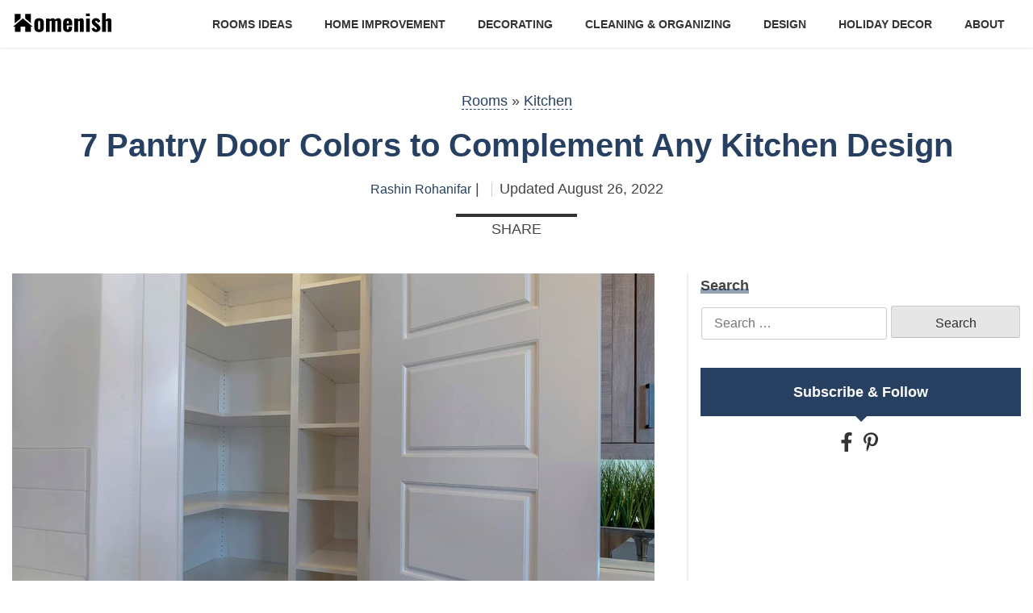

--- FILE ---
content_type: text/html; charset=UTF-8
request_url: https://www.homenish.com/pantry-door-colors/
body_size: 25134
content:
<!doctype html>
<html lang="en-US" prefix="og: https://ogp.me/ns#">
<head><meta charset="UTF-8"><script>if(navigator.userAgent.match(/MSIE|Internet Explorer/i)||navigator.userAgent.match(/Trident\/7\..*?rv:11/i)){var href=document.location.href;if(!href.match(/[?&]nowprocket/)){if(href.indexOf("?")==-1){if(href.indexOf("#")==-1){document.location.href=href+"?nowprocket=1"}else{document.location.href=href.replace("#","?nowprocket=1#")}}else{if(href.indexOf("#")==-1){document.location.href=href+"&nowprocket=1"}else{document.location.href=href.replace("#","&nowprocket=1#")}}}}</script><script>class RocketLazyLoadScripts{constructor(e){this.triggerEvents=e,this.eventOptions={passive:!0},this.userEventListener=this.triggerListener.bind(this),this.delayedScripts={normal:[],async:[],defer:[]},this.allJQueries=[]}_addUserInteractionListener(e){this.triggerEvents.forEach((t=>window.addEventListener(t,e.userEventListener,e.eventOptions)))}_removeUserInteractionListener(e){this.triggerEvents.forEach((t=>window.removeEventListener(t,e.userEventListener,e.eventOptions)))}triggerListener(){this._removeUserInteractionListener(this),"loading"===document.readyState?document.addEventListener("DOMContentLoaded",this._loadEverythingNow.bind(this)):this._loadEverythingNow()}async _loadEverythingNow(){this._delayEventListeners(),this._delayJQueryReady(this),this._handleDocumentWrite(),this._registerAllDelayedScripts(),this._preloadAllScripts(),await this._loadScriptsFromList(this.delayedScripts.normal),await this._loadScriptsFromList(this.delayedScripts.defer),await this._loadScriptsFromList(this.delayedScripts.async),await this._triggerDOMContentLoaded(),await this._triggerWindowLoad(),window.dispatchEvent(new Event("rocket-allScriptsLoaded"))}_registerAllDelayedScripts(){document.querySelectorAll("script[type=rocketlazyloadscript]").forEach((e=>{e.hasAttribute("src")?e.hasAttribute("async")&&!1!==e.async?this.delayedScripts.async.push(e):e.hasAttribute("defer")&&!1!==e.defer||"module"===e.getAttribute("data-rocket-type")?this.delayedScripts.defer.push(e):this.delayedScripts.normal.push(e):this.delayedScripts.normal.push(e)}))}async _transformScript(e){return await this._requestAnimFrame(),new Promise((t=>{const n=document.createElement("script");let r;[...e.attributes].forEach((e=>{let t=e.nodeName;"type"!==t&&("data-rocket-type"===t&&(t="type",r=e.nodeValue),n.setAttribute(t,e.nodeValue))})),e.hasAttribute("src")?(n.addEventListener("load",t),n.addEventListener("error",t)):(n.text=e.text,t()),e.parentNode.replaceChild(n,e)}))}async _loadScriptsFromList(e){const t=e.shift();return t?(await this._transformScript(t),this._loadScriptsFromList(e)):Promise.resolve()}_preloadAllScripts(){var e=document.createDocumentFragment();[...this.delayedScripts.normal,...this.delayedScripts.defer,...this.delayedScripts.async].forEach((t=>{const n=t.getAttribute("src");if(n){const t=document.createElement("link");t.href=n,t.rel="preload",t.as="script",e.appendChild(t)}})),document.head.appendChild(e)}_delayEventListeners(){let e={};function t(t,n){!function(t){function n(n){return e[t].eventsToRewrite.indexOf(n)>=0?"rocket-"+n:n}e[t]||(e[t]={originalFunctions:{add:t.addEventListener,remove:t.removeEventListener},eventsToRewrite:[]},t.addEventListener=function(){arguments[0]=n(arguments[0]),e[t].originalFunctions.add.apply(t,arguments)},t.removeEventListener=function(){arguments[0]=n(arguments[0]),e[t].originalFunctions.remove.apply(t,arguments)})}(t),e[t].eventsToRewrite.push(n)}function n(e,t){let n=e[t];Object.defineProperty(e,t,{get:()=>n||function(){},set(r){e["rocket"+t]=n=r}})}t(document,"DOMContentLoaded"),t(window,"DOMContentLoaded"),t(window,"load"),t(window,"pageshow"),t(document,"readystatechange"),n(document,"onreadystatechange"),n(window,"onload"),n(window,"onpageshow")}_delayJQueryReady(e){let t=window.jQuery;Object.defineProperty(window,"jQuery",{get:()=>t,set(n){if(n&&n.fn&&!e.allJQueries.includes(n)){n.fn.ready=n.fn.init.prototype.ready=function(t){e.domReadyFired?t.bind(document)(n):document.addEventListener("rocket-DOMContentLoaded",(()=>t.bind(document)(n)))};const t=n.fn.on;n.fn.on=n.fn.init.prototype.on=function(){if(this[0]===window){function e(e){return e.split(" ").map((e=>"load"===e||0===e.indexOf("load.")?"rocket-jquery-load":e)).join(" ")}"string"==typeof arguments[0]||arguments[0]instanceof String?arguments[0]=e(arguments[0]):"object"==typeof arguments[0]&&Object.keys(arguments[0]).forEach((t=>{delete Object.assign(arguments[0],{[e(t)]:arguments[0][t]})[t]}))}return t.apply(this,arguments),this},e.allJQueries.push(n)}t=n}})}async _triggerDOMContentLoaded(){this.domReadyFired=!0,await this._requestAnimFrame(),document.dispatchEvent(new Event("rocket-DOMContentLoaded")),await this._requestAnimFrame(),window.dispatchEvent(new Event("rocket-DOMContentLoaded")),await this._requestAnimFrame(),document.dispatchEvent(new Event("rocket-readystatechange")),await this._requestAnimFrame(),document.rocketonreadystatechange&&document.rocketonreadystatechange()}async _triggerWindowLoad(){await this._requestAnimFrame(),window.dispatchEvent(new Event("rocket-load")),await this._requestAnimFrame(),window.rocketonload&&window.rocketonload(),await this._requestAnimFrame(),this.allJQueries.forEach((e=>e(window).trigger("rocket-jquery-load"))),window.dispatchEvent(new Event("rocket-pageshow")),await this._requestAnimFrame(),window.rocketonpageshow&&window.rocketonpageshow()}_handleDocumentWrite(){const e=new Map;document.write=document.writeln=function(t){const n=document.currentScript,r=document.createRange(),i=n.parentElement;let o=e.get(n);void 0===o&&(o=n.nextSibling,e.set(n,o));const a=document.createDocumentFragment();r.setStart(a,0),a.appendChild(r.createContextualFragment(t)),i.insertBefore(a,o)}}async _requestAnimFrame(){return new Promise((e=>requestAnimationFrame(e)))}static run(){const e=new RocketLazyLoadScripts(["keydown","mousemove","touchmove","touchstart","touchend","wheel"]);e._addUserInteractionListener(e)}}RocketLazyLoadScripts.run();</script>
	
	<meta name="viewport" content="width=device-width, initial-scale=1">
	<link rel="shortcut icon" type="image/x-icon" href="https://www.homenish.com/wp-content/themes/homenish/img/favicon.ico" />
	
<!-- Search Engine Optimization by Rank Math - https://rankmath.com/ -->
<title>7 Pantry Door Colors to Complement Any Kitchen Design</title><style id="perfmatters-used-css">html{line-height:1.15;-webkit-text-size-adjust:100%;}body{margin:0;}h1{font-size:2em;margin:.67em 0;}a{background-color:transparent;}b,strong{font-weight:bolder;}img{border-style:none;}button,input,optgroup,select,textarea{font-family:inherit;font-size:100%;line-height:1.15;margin:0;}button,input{overflow:visible;}[type=button],[type=reset],[type=submit],button{-webkit-appearance:button;}[type=button]::-moz-focus-inner,[type=reset]::-moz-focus-inner,[type=submit]::-moz-focus-inner,button::-moz-focus-inner{border-style:none;padding:0;}[type=button]:-moz-focusring,[type=reset]:-moz-focusring,[type=submit]:-moz-focusring,button:-moz-focusring{outline:1px dotted ButtonText;}[type=checkbox],[type=radio]{-webkit-box-sizing:border-box;box-sizing:border-box;padding:0;}[type=number]::-webkit-inner-spin-button,[type=number]::-webkit-outer-spin-button{height:auto;}[type=search]{-webkit-appearance:textfield;outline-offset:-2px;}[type=search]::-webkit-search-decoration{-webkit-appearance:none;}::-webkit-file-upload-button{-webkit-appearance:button;font:inherit;}[hidden],template{display:none;}body,button,input,optgroup,select,textarea{color:#404040;font-family:sans-serif;font-size:16px;font-size:1rem;line-height:1.5;}h1,h2,h3,h4,h5,h6{clear:both;}p{margin-bottom:1.5em;}html{-webkit-box-sizing:border-box;box-sizing:border-box;}*,:after,:before{-webkit-box-sizing:inherit;box-sizing:inherit;}body{background:#fff;}ul{margin:0 0 1.5em 3em;list-style:disc;}li>ol,li>ul{margin-bottom:0;margin-left:1.5em;}img{height:auto;max-width:100%;}figure{margin:1em 0;}input[type=button],input[type=reset],input[type=submit]{border:1px solid;border-color:#ccc #ccc #bbb;border-radius:3px;background:#e6e6e6;color:rgba(0,0,0,.8);font-size:12px;font-size:.75rem;line-height:1;padding:.6em 1em .4em;}input[type=button]:hover,input[type=reset]:hover,input[type=submit]:hover{border-color:#ccc #bbb #aaa;}input[type=button]:active,input[type=button]:focus{border-color:#aaa #bbb #bbb;}input[type=reset]:active,input[type=reset]:focus{border-color:#aaa #bbb #bbb;}input[type=submit]:active,input[type=submit]:focus{border-color:#aaa #bbb #bbb;}input[type=color],input[type=date],input[type=datetime-local],input[type=datetime],input[type=email],input[type=month],input[type=number],input[type=password],input[type=range],input[type=search],input[type=tel],input[type=text],input[type=time],input[type=url],input[type=week]{color:#666;border:1px solid #ccc;border-radius:3px;padding:3px;}input[type=color]:focus,input[type=date]:focus,input[type=datetime-local]:focus,input[type=datetime]:focus,input[type=email]:focus,input[type=month]:focus,input[type=number]:focus,input[type=password]:focus,input[type=range]:focus,input[type=search]:focus,input[type=tel]:focus,input[type=text]:focus,input[type=time]:focus,input[type=url]:focus,input[type=week]:focus{color:#111;}a{color:#4169e1;}a:visited{color:purple;}a:active,a:focus,a:hover{color:#191970;}a:focus{outline:thin dotted;}a:active,a:hover{outline:0;}.main-navigation{clear:both;display:block;float:left;width:100%;}.main-navigation ul{display:none;list-style:none;margin:0;padding-left:0;}.main-navigation ul ul{-webkit-box-shadow:0 3px 3px rgba(0,0,0,.2);box-shadow:0 3px 3px rgba(0,0,0,.2);float:left;position:absolute;top:100%;left:-999em;z-index:99999;}.main-navigation ul ul ul{left:-999em;top:0;}.main-navigation ul ul li.focus>ul,.main-navigation ul ul li:hover>ul{left:100%;}.main-navigation ul ul a{width:200px;}.main-navigation ul li.focus>ul,.main-navigation ul li:hover>ul{left:auto;}.main-navigation li{float:left;position:relative;}.main-navigation a{display:block;text-decoration:none;}@media screen and (min-width:37.5em){.main-navigation ul{display:block;}}.site-main .comment-navigation,.site-main .post-navigation,.site-main .posts-navigation{margin:0 0 1.5em;overflow:hidden;}.comment-navigation .nav-previous,.post-navigation .nav-previous,.posts-navigation .nav-previous{float:left;width:50%;}.comment-navigation .nav-next,.post-navigation .nav-next,.posts-navigation .nav-next{float:right;text-align:right;width:50%;}.screen-reader-text{border:0;clip:rect(1px,1px,1px,1px);-webkit-clip-path:inset(50%);clip-path:inset(50%);height:1px;margin:-1px;overflow:hidden;padding:0;position:absolute !important;width:1px;word-wrap:normal !important;}.screen-reader-text:focus{background-color:#f1f1f1;border-radius:3px;-webkit-box-shadow:0 0 2px 2px rgba(0,0,0,.6);box-shadow:0 0 2px 2px rgba(0,0,0,.6);clip:auto !important;-webkit-clip-path:none;clip-path:none;color:#21759b;display:block;font-size:14px;font-size:.875rem;font-weight:700;height:auto;left:5px;line-height:normal;padding:15px 23px 14px;text-decoration:none;top:5px;width:auto;z-index:100000;}#content[tabindex="-1"]:focus{outline:0;}.aligncenter{clear:both;display:block;margin-left:auto;margin-right:auto;}.entry-content:after,.entry-content:before{content:"";display:table;table-layout:fixed;}.site-content:after,.site-content:before{content:"";display:table;table-layout:fixed;}.site-footer:after,.site-footer:before{content:"";display:table;table-layout:fixed;}.site-header:after,.site-header:before{content:"";display:table;table-layout:fixed;}.clear:after,.comment-content:after,.entry-content:after,.site-content:after,.site-footer:after,.site-header:after{clear:both;}.page,.post{margin:0 0 1.5em;}.updated+.published{display:none;}.entry-content,.entry-summary,.page-content{margin:1.5em 0 0;}.wp-caption{margin-bottom:1.5em;max-width:100%;}.wp-caption img[class*=wp-image-]{display:block;margin-left:auto;margin-right:auto;}.wp-caption .wp-caption-text{margin:.8075em 0;}.wp-caption-text{text-align:center;}a,abbr,acronym,address,applet,article,aside,audio,b,big,blockquote,body,canvas,caption,center,cite,code,dd,del,details,dfn,dialog,div,dl,dt,em,fieldset,figure,font,footer,form,h1,h2,h3,h4,h5,h6,header,hgroup,html,i,iframe,img,ins,kbd,label,legend,li,mark,menu,nav,object,ol,p,pre,q,s,samp,section,small,span,strike,strong,sub,sup,table,tbody,td,tfoot,th,thead,time,tr,tt,u,ul,var,video{margin:0;padding:0;border:0;vertical-align:baseline;-webkit-box-sizing:border-box;box-sizing:border-box;background:transparent;}body,html{font-size:10px;}body{font-size:1.8rem;font-family:system,-apple-system,".SFNSText-Regular","San Francisco","Roboto","Segoe UI","Helvetica Neue","Lucida Grande",sans-serif;color:#444;line-height:1.7;}body :focus{outline:none;}a{-webkit-transition:.3s ease-in-out;transition:.3s ease-in-out;color:#222;text-decoration:none;line-height:1;display:inline-block;}a:focus,a:hover{text-decoration:none;outline:none;color:#274061;}a[href*="https://www.amazon.com"]{display:inline;}a[href*="https://www.amazon.com"]>img{width:auto;}a[href*="https://www.amazon.com"]~img{display:none;}img{display:block;width:100%;height:auto;}h1,h2,h3,h4,h5,h6{line-height:1.2;margin-top:0;font-family:system,-apple-system,".SFNSText-Regular","San Francisco","Roboto","Segoe UI","Helvetica Neue","Lucida Grande",sans-serif;}ul{padding-left:0;margin-left:0;list-style:none;}@-webkit-keyframes move{0%{background-position-x:0;}to{background-position-x:500px;}}@keyframes move{0%{background-position-x:0;}to{background-position-x:500px;}}article ul{padding:30px;background:#e5eff3;margin-bottom:15px;list-style:none;position:relative;margin-left:0;}article ul:before{background-image:url("https://homenish.com/wp-content/uploads/graphics/stripes.svg");background-size:5.5rem;background-repeat:no-repeat;background-position:center;background-color:transparent;position:absolute;content:"";width:5.5rem;height:5.5rem;left:-15px;top:-15px;}article ul:after{background-image:url("https://homenish.com/wp-content/uploads/graphics/stripes.svg");background-size:5.5rem;background-repeat:no-repeat;background-position:center;background-color:transparent;position:absolute;content:"";width:5.5rem;height:5.5rem;right:-15px;bottom:-15px;}article ul li{padding-left:25px;position:relative;}article ul li:before{content:"";width:5px;height:5px;background-color:#89b6c1;position:absolute;top:11px;left:0;}article p a{text-decoration:none;}.wp-caption{width:100% !important;}.search-form{text-align:center;margin-top:20px;}.search-form .search-field{max-width:700px;width:calc(100% - 160px);font-size:1.6rem;height:40px;padding:5px 15px;}.search-form .search-submit{height:40px;display:-webkit-inline-box;display:-ms-inline-flexbox;display:inline-flex;-webkit-box-pack:center;-ms-flex-pack:center;justify-content:center;-webkit-box-align:center;-ms-flex-align:center;align-items:center;font-size:16px;width:160px;}@media (min-width:768px){.search-form .search-submit{cursor:pointer;}.search-form .search-submit:hover{color:#fff;background-color:#274061;border-color:#274061;}}.container{padding-left:15px;padding-right:15px;}@media (min-width:1200px){.container{max-width:1280px;margin:0 auto;}}.site-header{background-color:#fff;position:relative;z-index:10;}.site-header .container{display:-webkit-box;display:-ms-flexbox;display:flex;-webkit-box-align:center;-ms-flex-align:center;align-items:center;-webkit-box-pack:justify;-ms-flex-pack:justify;justify-content:space-between;padding-top:10px;padding-bottom:10px;}.site-header .main-navigation{-webkit-box-flex:1;-ms-flex:1 1 auto;flex:1 1 auto;padding-left:20px;font-size:1.4rem;float:none;}.site-header .main-navigation ul ul{background-color:#fff;}.site-header .main-navigation a{color:#333;text-transform:uppercase;font-weight:700;padding-top:10px;padding-bottom:8px;border-bottom:2px solid transparent;}.site-header .main-navigation a:focus,.site-header .main-navigation a:hover{text-decoration:none;color:#274061;border-bottom:2px solid #274061;}.site-header .main-navigation li{float:none;}.site-header ul#primary-menu{display:-webkit-box;display:-ms-flexbox;display:flex;-webkit-box-pack:end;-ms-flex-pack:end;justify-content:flex-end;}.site-header ul#primary-menu li{padding-left:20px;padding-right:20px;}.site-header ul#primary-menu>li:last-child:hover .sub-menu{right:0;}.site-branding{line-height:1;}.site-branding img,.site-branding svg{max-width:140px;width:100%;}.block{padding-bottom:40px;}.block a{line-height:1.6;}.block+.block{padding-top:30px;}#page{position:relative;}.single-post{font-size:18px;}.single-post p{line-height:1.78;margin-bottom:15px;}.single-post h2{font-size:3.2rem;margin-bottom:15px;margin-top:20px;}.single-post h3{font-size:2.8rem;margin-bottom:15px;margin-top:20px;}.single-post .post-thumbnail{margin-bottom:20px;}@media (max-width:575px){.single-post .site-main .post-thumbnail{margin-left:-15px;margin-right:-15px;}}@media (min-width:768px){.single-post .site-main .img-post{display:block !important;}}.single-post article.post p a{display:inline-block;line-height:1.1;color:#274061;border-bottom:1px dashed #274061;-webkit-transition:.3s ease-in-out;transition:.3s ease-in-out;}.single-post article.post p a:hover{border-bottom:none;}body:not(.home) .site-header{-webkit-box-shadow:0px 1px 2px 0 rgba(0,0,0,.1);box-shadow:0px 1px 2px 0 rgba(0,0,0,.1);}body.author h2{margin-bottom:20px;}body.author main{padding-top:80px;}body.post-template-default h2{padding-bottom:10px;border-bottom:2px solid #eee;position:relative;margin-bottom:25px;}body.post-template-default h2:before{content:"";width:100px;height:2px;position:absolute;left:0;bottom:-2px;background-color:#274061;}.site-footer{background-color:#274061;color:#fff;font-size:14px;padding-top:40px;padding-bottom:20px;}.site-footer a{color:#fff;}@media (min-width:768px){.site-footer a:hover{text-decoration:underline;}}.site-footer h2{font-size:1.6rem;font-weight:500;margin-bottom:20px;margin-top:0;}.site-footer .footer-bot{text-align:center;font-size:1.2rem;padding-top:40px;}.site-footer .socials-sns ul{list-style:none;display:-webkit-box;display:-ms-flexbox;display:flex;padding-left:0;margin-left:0;}.site-footer .socials-sns li+li{margin-left:15px;}.site-footer .socials-sns li a{width:30px;height:30px;display:-webkit-inline-box;display:-ms-inline-flexbox;display:inline-flex;-webkit-box-pack:center;-ms-flex-pack:center;justify-content:center;-webkit-box-align:center;-ms-flex-align:center;align-items:center;color:#fff;border-radius:50%;}.site-footer .socials-sns li a.fb{background-color:#38529a;}.site-footer .socials-sns li a.fb svg{width:8px;height:14px;}@media (min-width:768px){.site-footer .socials-sns li a.fb:hover{background-color:#405eb0;}}.site-footer .socials-sns li a.pin{background-color:#c51f26;}.site-footer .socials-sns li a.pin svg{width:10px;height:14px;}@media (min-width:768px){.site-footer .socials-sns li a.pin:hover{background-color:#dd262e;}}.posted-on{margin-left:10px;display:-webkit-inline-box;display:-ms-inline-flexbox;display:inline-flex;-webkit-box-align:center;-ms-flex-align:center;align-items:center;padding-left:10px;position:relative;}.posted-on:before{content:"";width:1px;height:18px;background-color:#ccc;position:absolute;left:0;top:50%;margin-top:-8px;}.posted-on time{margin-left:5px;}.byline{font-size:16px;}.byline a{color:#274061;}.byline a:hover{color:#222;}.single-page{padding-top:280px;padding-bottom:70px;}.single-page .container{position:relative;}.single-page .site-main{padding-right:40px;border-right:2px solid #eee;position:static;}.single-page .entry-content{margin-top:0;}.single-page .entry-header{position:absolute;top:-230px;left:0;right:0;padding-left:15px;padding-right:15px;text-align:center;}.single-page .entry-header .entry-title{color:#274061;font-size:4rem;margin-bottom:15px;}.single-page .entry-header .entry-meta{padding-bottom:20px;position:relative;}.single-page .entry-header .entry-meta:before{content:"";position:absolute;width:150px;height:4px;bottom:0;left:50%;-webkit-transform:translateX(-50%);transform:translateX(-50%);background-color:#333;}.sidebar{padding-left:40px;padding-bottom:40px;}.sidebar>div+div{margin-top:30px;}.sidebar-search{margin-bottom:35px;}.sidebar-search__label{font-size:18px;font-weight:bold;}.sidebar-search__label span{display:inline-block;position:relative;line-height:1;}.sidebar-search__label span:before{content:"";position:absolute;left:0;right:0;height:6px;background-color:#274061;bottom:-1px;opacity:.5;}.sidebar-search .search-form{margin-top:10px;}.sidebar-search .search-form .search-field{width:calc(100% - 166px);}.sidebar-sns{text-align:center;}.sidebar-sns__label{display:-webkit-box;display:-ms-flexbox;display:flex;-webkit-box-pack:center;-ms-flex-pack:center;justify-content:center;-webkit-box-align:center;-ms-flex-align:center;align-items:center;color:#fff;padding:15px 10px;background-color:#274061;font-weight:bold;margin-bottom:20px;position:relative;}.sidebar-sns__label:before{content:"";display:block;position:absolute;border:7px solid;bottom:-14px;border-top-color:#274061;}.sidebar-sns li{display:inline-block;margin-right:5px;}.sidebar-sns a{color:#333;}.sidebar-sns a svg{width:20px;height:24px;}@media (min-width:768px){.sidebar-sns a:hover{color:#274061;}}.post-category{font-size:20px;font-weight:bold;margin-bottom:20px;}.post-category a{color:#222;position:relative;display:inline-block;}.post-category a:before{content:"";position:absolute;left:0;right:0;height:6px;background-color:#274061;bottom:-1px;opacity:.5;}@media (min-width:768px){.post-category a:hover{color:#274061;}}.paging-post{font-size:16px;}.paging-post .nav-links>div{line-height:1;}.paging-post .nav-links a{color:#222;font-style:italic;line-height:1.2;}@media (min-width:768px){.paging-post .nav-links a:hover{color:#274061;}}.quick-menu ul{margin-left:0;padding-left:0;list-style:none;}.btn-menu{display:none;}.btn-menu .bar1,.btn-menu .bar2,.btn-menu .bar3{width:31px;height:3px;background-color:#000;margin:6px 0;-webkit-transition:.2s;transition:.2s;display:block;}@media (min-width:768px){.site-content .row{display:-ms-flexbox;display:-webkit-box;display:flex;-ms-flex-wrap:wrap;flex-wrap:wrap;margin-right:-15px;margin-left:-15px;}.site-content .col-md-8{-ms-flex:0 0 66.666667%;-webkit-box-flex:0;flex:0 0 66.666667%;max-width:66.666667%;padding-left:15px;padding-right:15px;}.site-content .col-md-8.site-main{padding-right:40px;}.site-content .col-md-4{-ms-flex:0 0 33.333333%;-webkit-box-flex:0;flex:0 0 33.333333%;max-width:33.333333%;padding-left:15px;padding-right:15px;}}@media (min-width:576px){.footer-top{display:-webkit-box;display:-ms-flexbox;display:flex;-ms-flex-wrap:wrap;flex-wrap:wrap;}.footer-top .col-sm-4{-webkit-box-flex:0;-ms-flex:0 0 33.333333%;flex:0 0 33.333333%;max-width:33.333333%;padding-left:15px;padding-right:15px;}}@media (max-width:991px) and (min-width:768px){.sidebar{padding-left:20px;padding-bottom:25px;}.single-page .site-main{padding-right:20px;}}@media (max-width:767px){body.author main{padding-top:40px;}.block{padding-top:20px;padding-bottom:20px;}.block h2{margin-bottom:35px;}.site-header .main-navigation{font-size:1.2rem;}.site-header ul#primary-menu{margin-left:-10px;margin-right:-10px;}.site-header ul#primary-menu li{padding-left:10px;padding-right:10px;}.site-footer{padding-top:30px;}.site-footer h2{font-size:1.4rem;margin-bottom:10px;}.site-footer .footer-top>div{margin-bottom:25px;}.site-footer .footer-top>div:last-child{margin-bottom:0;}.site-footer .footer-bot{padding-top:20px;}.sidebar{padding-left:15px;margin-top:20px;margin-bottom:40px;}.single-page{padding-top:25px;}.single-page .site-main{padding-right:0;border-right:none;}.single-page .entry-header{position:static;margin-bottom:30px;padding-left:0;padding-right:0;}}@media (max-width:599px){.site-header{position:fixed;z-index:99;left:0;right:0;top:0;}.site-header+*{padding-top:59px;}.site-header .btn-menu{display:block;}.site-header .main-navigation{position:fixed;z-index:99;height:calc(100vh - 59px);bottom:0;left:0;width:100%;padding-left:0;background-color:#fff;padding-top:10px;padding-bottom:10px;display:none;}.site-header .main-navigation>div{height:100%;overflow-y:auto;}.site-header ul#primary-menu{margin-left:0;margin-right:0;padding-left:15px;padding-right:15px;font-size:1.4rem;display:block;}.site-header ul#primary-menu li{width:100%;margin:0 auto;padding:0 15px;}.site-header ul#primary-menu ul{position:static;-webkit-box-shadow:none;box-shadow:none;width:100%;float:none;display:block;background-color:transparent;left:0;}.site-header ul#primary-menu>li{border-bottom:1px solid #ccc;}.site-header ul#primary-menu>li:last-child{border-bottom:none;}.site-header ul#primary-menu a{border-bottom:none;width:auto;}}@media (max-width:575px){.site-header .site-branding{max-width:100px;line-height:1;}.site-header .main-navigation{font-size:1.1rem;}}@media (max-width:360px){.site-header .main-navigation a{font-size:13px;padding-top:8px;padding-bottom:7px;}}html{line-height:1.15;-webkit-text-size-adjust:100%;}body{margin:0;}h1{font-size:2em;margin:.67em 0;}a{background-color:transparent;}b,strong{font-weight:bolder;}img{border-style:none;}button,input,optgroup,select,textarea{font-family:inherit;font-size:100%;line-height:1.15;margin:0;}button,input{overflow:visible;}[type=button],[type=reset],[type=submit],button{-webkit-appearance:button;}[type=button]::-moz-focus-inner,[type=reset]::-moz-focus-inner,[type=submit]::-moz-focus-inner,button::-moz-focus-inner{border-style:none;padding:0;}[type=button]:-moz-focusring,[type=reset]:-moz-focusring,[type=submit]:-moz-focusring,button:-moz-focusring{outline:1px dotted ButtonText;}[type=checkbox],[type=radio]{-webkit-box-sizing:border-box;box-sizing:border-box;padding:0;}[type=number]::-webkit-inner-spin-button,[type=number]::-webkit-outer-spin-button{height:auto;}[type=search]{-webkit-appearance:textfield;outline-offset:-2px;}[type=search]::-webkit-search-decoration{-webkit-appearance:none;}::-webkit-file-upload-button{-webkit-appearance:button;font:inherit;}[hidden],template{display:none;}body,button,input,optgroup,select,textarea{color:#404040;font-family:sans-serif;font-size:16px;font-size:1rem;line-height:1.5;}h1,h2,h3,h4,h5,h6{clear:both;}p{margin-bottom:1.5em;}html{-webkit-box-sizing:border-box;box-sizing:border-box;}*,:after,:before{-webkit-box-sizing:inherit;box-sizing:inherit;}body{background:#fff;}ul{margin:0 0 1.5em 3em;list-style:disc;}li>ol,li>ul{margin-bottom:0;margin-left:1.5em;}img{height:auto;max-width:100%;}figure{margin:1em 0;}input[type=button],input[type=reset],input[type=submit]{border:1px solid;border-color:#ccc #ccc #bbb;border-radius:3px;background:#e6e6e6;color:rgba(0,0,0,.8);font-size:12px;font-size:.75rem;line-height:1;padding:.6em 1em .4em;}input[type=button]:hover,input[type=reset]:hover,input[type=submit]:hover{border-color:#ccc #bbb #aaa;}input[type=button]:active,input[type=button]:focus{border-color:#aaa #bbb #bbb;}input[type=reset]:active,input[type=reset]:focus{border-color:#aaa #bbb #bbb;}input[type=submit]:active,input[type=submit]:focus{border-color:#aaa #bbb #bbb;}input[type=color],input[type=date],input[type=datetime-local],input[type=datetime],input[type=email],input[type=month],input[type=number],input[type=password],input[type=range],input[type=search],input[type=tel],input[type=text],input[type=time],input[type=url],input[type=week]{color:#666;border:1px solid #ccc;border-radius:3px;padding:3px;}input[type=color]:focus,input[type=date]:focus,input[type=datetime-local]:focus,input[type=datetime]:focus,input[type=email]:focus,input[type=month]:focus,input[type=number]:focus,input[type=password]:focus,input[type=range]:focus,input[type=search]:focus,input[type=tel]:focus,input[type=text]:focus,input[type=time]:focus,input[type=url]:focus,input[type=week]:focus{color:#111;}a{color:#4169e1;}a:visited{color:purple;}a:active,a:focus,a:hover{color:#191970;}a:focus{outline:thin dotted;}a:active,a:hover{outline:0;}.main-navigation{clear:both;display:block;float:left;width:100%;}.main-navigation ul{display:none;list-style:none;margin:0;padding-left:0;}.main-navigation ul ul{-webkit-box-shadow:0 3px 3px rgba(0,0,0,.2);box-shadow:0 3px 3px rgba(0,0,0,.2);float:left;position:absolute;top:100%;left:-999em;z-index:99999;}.main-navigation ul ul ul{left:-999em;top:0;}.main-navigation ul ul li.focus>ul,.main-navigation ul ul li:hover>ul{left:100%;}.main-navigation ul ul a{width:200px;}.main-navigation ul li.focus>ul,.main-navigation ul li:hover>ul{left:auto;}.main-navigation li{float:left;position:relative;}.main-navigation a{display:block;text-decoration:none;}@media screen and (min-width:37.5em){.main-navigation ul{display:block;}}.site-main .comment-navigation,.site-main .post-navigation,.site-main .posts-navigation{margin:0 0 1.5em;overflow:hidden;}.comment-navigation .nav-previous,.post-navigation .nav-previous,.posts-navigation .nav-previous{float:left;width:50%;}.comment-navigation .nav-next,.post-navigation .nav-next,.posts-navigation .nav-next{float:right;text-align:right;width:50%;}.screen-reader-text{border:0;clip:rect(1px,1px,1px,1px);-webkit-clip-path:inset(50%);clip-path:inset(50%);height:1px;margin:-1px;overflow:hidden;padding:0;position:absolute !important;width:1px;word-wrap:normal !important;}.screen-reader-text:focus{background-color:#f1f1f1;border-radius:3px;-webkit-box-shadow:0 0 2px 2px rgba(0,0,0,.6);box-shadow:0 0 2px 2px rgba(0,0,0,.6);clip:auto !important;-webkit-clip-path:none;clip-path:none;color:#21759b;display:block;font-size:14px;font-size:.875rem;font-weight:700;height:auto;left:5px;line-height:normal;padding:15px 23px 14px;text-decoration:none;top:5px;width:auto;z-index:100000;}#content[tabindex="-1"]:focus{outline:0;}.aligncenter{clear:both;display:block;margin-left:auto;margin-right:auto;}.entry-content:after,.entry-content:before{content:"";display:table;table-layout:fixed;}.site-content:after,.site-content:before{content:"";display:table;table-layout:fixed;}.site-footer:after,.site-footer:before{content:"";display:table;table-layout:fixed;}.site-header:after,.site-header:before{content:"";display:table;table-layout:fixed;}.clear:after,.comment-content:after,.entry-content:after,.site-content:after,.site-footer:after,.site-header:after{clear:both;}.page,.post{margin:0 0 1.5em;}.updated+.published{display:none;}.entry-content,.entry-summary,.page-content{margin:1.5em 0 0;}.wp-caption{margin-bottom:1.5em;max-width:100%;}.wp-caption img[class*=wp-image-]{display:block;margin-left:auto;margin-right:auto;}.wp-caption .wp-caption-text{margin:.8075em 0;}.wp-caption-text{text-align:center;}a,abbr,acronym,address,applet,article,aside,audio,b,big,blockquote,body,canvas,caption,center,cite,code,dd,del,details,dfn,dialog,div,dl,dt,em,fieldset,figure,font,footer,form,h1,h2,h3,h4,h5,h6,header,hgroup,html,i,iframe,img,ins,kbd,label,legend,li,mark,menu,nav,object,ol,p,pre,q,s,samp,section,small,span,strike,strong,sub,sup,table,tbody,td,tfoot,th,thead,time,tr,tt,u,ul,var,video{margin:0;padding:0;border:0;vertical-align:baseline;-webkit-box-sizing:border-box;box-sizing:border-box;background:transparent;}body,html{font-size:10px;}body{font-size:1.8rem;font-family:system,-apple-system,".SFNSText-Regular","San Francisco","Roboto","Segoe UI","Helvetica Neue","Lucida Grande",sans-serif;color:#444;line-height:1.7;}body :focus{outline:none;}a{-webkit-transition:.3s ease-in-out;transition:.3s ease-in-out;color:#222;text-decoration:none;line-height:1;display:inline-block;}a:focus,a:hover{text-decoration:none;outline:none;color:#274061;}a[href*="https://www.amazon.com"]{display:inline;}a[href*="https://www.amazon.com"]>img{width:auto;}a[href*="https://www.amazon.com"]~img{display:none;}img{display:block;width:100%;height:auto;}h1,h2,h3,h4,h5,h6{line-height:1.2;margin-top:0;font-family:system,-apple-system,".SFNSText-Regular","San Francisco","Roboto","Segoe UI","Helvetica Neue","Lucida Grande",sans-serif;}ul{padding-left:0;margin-left:0;list-style:none;}@-webkit-keyframes move{0%{background-position-x:0;}to{background-position-x:500px;}}@keyframes move{0%{background-position-x:0;}to{background-position-x:500px;}}article ul{padding:30px;background:#e5eff3;margin-bottom:15px;list-style:none;position:relative;margin-left:0;}article ul:before{background-image:url("https://homenish.com/wp-content/uploads/graphics/stripes.svg");background-size:5.5rem;background-repeat:no-repeat;background-position:center;background-color:transparent;position:absolute;content:"";width:5.5rem;height:5.5rem;left:-15px;top:-15px;}article ul:after{background-image:url("https://homenish.com/wp-content/uploads/graphics/stripes.svg");background-size:5.5rem;background-repeat:no-repeat;background-position:center;background-color:transparent;position:absolute;content:"";width:5.5rem;height:5.5rem;right:-15px;bottom:-15px;}article ul li{padding-left:25px;position:relative;}article ul li:before{content:"";width:5px;height:5px;background-color:#89b6c1;position:absolute;top:11px;left:0;}article p a{text-decoration:none;}.wp-caption{width:100% !important;}.search-form{text-align:center;margin-top:20px;}.search-form .search-field{max-width:700px;width:calc(100% - 160px);font-size:1.6rem;height:40px;padding:5px 15px;}.search-form .search-submit{height:40px;display:-webkit-inline-box;display:-ms-inline-flexbox;display:inline-flex;-webkit-box-pack:center;-ms-flex-pack:center;justify-content:center;-webkit-box-align:center;-ms-flex-align:center;align-items:center;font-size:16px;width:160px;}@media (min-width:768px){.search-form .search-submit{cursor:pointer;}.search-form .search-submit:hover{color:#fff;background-color:#274061;border-color:#274061;}}.container{padding-left:15px;padding-right:15px;}@media (min-width:1200px){.container{max-width:1280px;margin:0 auto;}}.site-header{background-color:#fff;position:relative;z-index:10;}.site-header .container{display:-webkit-box;display:-ms-flexbox;display:flex;-webkit-box-align:center;-ms-flex-align:center;align-items:center;-webkit-box-pack:justify;-ms-flex-pack:justify;justify-content:space-between;padding-top:10px;padding-bottom:10px;}.site-header .main-navigation{-webkit-box-flex:1;-ms-flex:1 1 auto;flex:1 1 auto;padding-left:20px;font-size:1.4rem;float:none;}.site-header .main-navigation ul ul{background-color:#fff;}.site-header .main-navigation a{color:#333;text-transform:uppercase;font-weight:700;padding-top:10px;padding-bottom:8px;border-bottom:2px solid transparent;}.site-header .main-navigation a:focus,.site-header .main-navigation a:hover{text-decoration:none;color:#274061;border-bottom:2px solid #274061;}.site-header .main-navigation li{float:none;}.site-header ul#primary-menu{display:-webkit-box;display:-ms-flexbox;display:flex;-webkit-box-pack:end;-ms-flex-pack:end;justify-content:flex-end;}.site-header ul#primary-menu li{padding-left:20px;padding-right:20px;}.site-header ul#primary-menu>li:last-child:hover .sub-menu{right:0;}.site-branding{line-height:1;}.site-branding img,.site-branding svg{max-width:140px;width:100%;}.block{padding-bottom:40px;}.block a{line-height:1.6;}.block+.block{padding-top:30px;}#page{position:relative;}.single-post{font-size:18px;}.single-post p{line-height:1.78;margin-bottom:15px;}.single-post h2{font-size:3.2rem;margin-bottom:15px;margin-top:20px;}.single-post h3{font-size:2.8rem;margin-bottom:15px;margin-top:20px;}.single-post .post-thumbnail{margin-bottom:20px;}@media (max-width:575px){.single-post .site-main .post-thumbnail{margin-left:-15px;margin-right:-15px;}}@media (min-width:768px){.single-post .site-main .img-post{display:block !important;}}.single-post article.post p a{display:inline-block;line-height:1.1;color:#274061;border-bottom:1px dashed #274061;-webkit-transition:.3s ease-in-out;transition:.3s ease-in-out;}.single-post article.post p a:hover{border-bottom:none;}body:not(.home) .site-header{-webkit-box-shadow:0px 1px 2px 0 rgba(0,0,0,.1);box-shadow:0px 1px 2px 0 rgba(0,0,0,.1);}body.author h2{margin-bottom:20px;}body.author main{padding-top:80px;}body.post-template-default h2{padding-bottom:10px;border-bottom:2px solid #eee;position:relative;margin-bottom:25px;}body.post-template-default h2:before{content:"";width:100px;height:2px;position:absolute;left:0;bottom:-2px;background-color:#274061;}.site-footer{background-color:#274061;color:#fff;font-size:14px;padding-top:40px;padding-bottom:20px;}.site-footer a{color:#fff;}@media (min-width:768px){.site-footer a:hover{text-decoration:underline;}}.site-footer h2{font-size:1.6rem;font-weight:500;margin-bottom:20px;margin-top:0;}.site-footer .footer-bot{text-align:center;font-size:1.2rem;padding-top:40px;}.site-footer .socials-sns ul{list-style:none;display:-webkit-box;display:-ms-flexbox;display:flex;padding-left:0;margin-left:0;}.site-footer .socials-sns li+li{margin-left:15px;}.site-footer .socials-sns li a{width:30px;height:30px;display:-webkit-inline-box;display:-ms-inline-flexbox;display:inline-flex;-webkit-box-pack:center;-ms-flex-pack:center;justify-content:center;-webkit-box-align:center;-ms-flex-align:center;align-items:center;color:#fff;border-radius:50%;}.site-footer .socials-sns li a.fb{background-color:#38529a;}.site-footer .socials-sns li a.fb svg{width:8px;height:14px;}@media (min-width:768px){.site-footer .socials-sns li a.fb:hover{background-color:#405eb0;}}.site-footer .socials-sns li a.pin{background-color:#c51f26;}.site-footer .socials-sns li a.pin svg{width:10px;height:14px;}@media (min-width:768px){.site-footer .socials-sns li a.pin:hover{background-color:#dd262e;}}.posted-on{margin-left:10px;display:-webkit-inline-box;display:-ms-inline-flexbox;display:inline-flex;-webkit-box-align:center;-ms-flex-align:center;align-items:center;padding-left:10px;position:relative;}.posted-on:before{content:"";width:1px;height:18px;background-color:#ccc;position:absolute;left:0;top:50%;margin-top:-8px;}.posted-on time{margin-left:5px;}.byline{font-size:16px;}.byline a{color:#274061;}.byline a:hover{color:#222;}.single-page{padding-top:280px;padding-bottom:70px;}.single-page .container{position:relative;}.single-page .site-main{padding-right:40px;border-right:2px solid #eee;position:static;}.single-page .entry-content{margin-top:0;}.single-page .entry-header{position:absolute;top:-230px;left:0;right:0;padding-left:15px;padding-right:15px;text-align:center;}.single-page .entry-header .entry-title{color:#274061;font-size:4rem;margin-bottom:15px;}.single-page .entry-header .entry-meta{padding-bottom:20px;position:relative;}.single-page .entry-header .entry-meta:before{content:"";position:absolute;width:150px;height:4px;bottom:0;left:50%;-webkit-transform:translateX(-50%);transform:translateX(-50%);background-color:#333;}.sidebar{padding-left:40px;padding-bottom:40px;}.sidebar>div+div{margin-top:30px;}.sidebar-search{margin-bottom:35px;}.sidebar-search__label{font-size:18px;font-weight:bold;}.sidebar-search__label span{display:inline-block;position:relative;line-height:1;}.sidebar-search__label span:before{content:"";position:absolute;left:0;right:0;height:6px;background-color:#274061;bottom:-1px;opacity:.5;}.sidebar-search .search-form{margin-top:10px;}.sidebar-search .search-form .search-field{width:calc(100% - 166px);}.sidebar-sns{text-align:center;}.sidebar-sns__label{display:-webkit-box;display:-ms-flexbox;display:flex;-webkit-box-pack:center;-ms-flex-pack:center;justify-content:center;-webkit-box-align:center;-ms-flex-align:center;align-items:center;color:#fff;padding:15px 10px;background-color:#274061;font-weight:bold;margin-bottom:20px;position:relative;}.sidebar-sns__label:before{content:"";display:block;position:absolute;border:7px solid;bottom:-14px;border-top-color:#274061;}.sidebar-sns li{display:inline-block;margin-right:5px;}.sidebar-sns a{color:#333;}.sidebar-sns a svg{width:20px;height:24px;}@media (min-width:768px){.sidebar-sns a:hover{color:#274061;}}.post-category{font-size:20px;font-weight:bold;margin-bottom:20px;}.post-category a{color:#222;position:relative;display:inline-block;}.post-category a:before{content:"";position:absolute;left:0;right:0;height:6px;background-color:#274061;bottom:-1px;opacity:.5;}@media (min-width:768px){.post-category a:hover{color:#274061;}}.paging-post{font-size:16px;}.paging-post .nav-links>div{line-height:1;}.paging-post .nav-links a{color:#222;font-style:italic;line-height:1.2;}@media (min-width:768px){.paging-post .nav-links a:hover{color:#274061;}}.quick-menu ul{margin-left:0;padding-left:0;list-style:none;}.btn-menu{display:none;}.btn-menu .bar1,.btn-menu .bar2,.btn-menu .bar3{width:31px;height:3px;background-color:#000;margin:6px 0;-webkit-transition:.2s;transition:.2s;display:block;}@media (min-width:768px){.site-content .row{display:-ms-flexbox;display:-webkit-box;display:flex;-ms-flex-wrap:wrap;flex-wrap:wrap;margin-right:-15px;margin-left:-15px;}.site-content .col-md-8{-ms-flex:0 0 66.666667%;-webkit-box-flex:0;flex:0 0 66.666667%;max-width:66.666667%;padding-left:15px;padding-right:15px;}.site-content .col-md-8.site-main{padding-right:40px;}.site-content .col-md-4{-ms-flex:0 0 33.333333%;-webkit-box-flex:0;flex:0 0 33.333333%;max-width:33.333333%;padding-left:15px;padding-right:15px;}}@media (min-width:576px){.footer-top{display:-webkit-box;display:-ms-flexbox;display:flex;-ms-flex-wrap:wrap;flex-wrap:wrap;}.footer-top .col-sm-4{-webkit-box-flex:0;-ms-flex:0 0 33.333333%;flex:0 0 33.333333%;max-width:33.333333%;padding-left:15px;padding-right:15px;}}@media (max-width:991px) and (min-width:768px){.sidebar{padding-left:20px;padding-bottom:25px;}.single-page .site-main{padding-right:20px;}}@media (max-width:767px){body.author main{padding-top:40px;}.block{padding-top:20px;padding-bottom:20px;}.block h2{margin-bottom:35px;}.site-header .main-navigation{font-size:1.2rem;}.site-header ul#primary-menu{margin-left:-10px;margin-right:-10px;}.site-header ul#primary-menu li{padding-left:10px;padding-right:10px;}.site-footer{padding-top:30px;}.site-footer h2{font-size:1.4rem;margin-bottom:10px;}.site-footer .footer-top>div{margin-bottom:25px;}.site-footer .footer-top>div:last-child{margin-bottom:0;}.site-footer .footer-bot{padding-top:20px;}.sidebar{padding-left:15px;margin-top:20px;margin-bottom:40px;}.single-page{padding-top:25px;}.single-page .site-main{padding-right:0;border-right:none;}.single-page .entry-header{position:static;margin-bottom:30px;padding-left:0;padding-right:0;}}@media (max-width:599px){.site-header{position:fixed;z-index:99;left:0;right:0;top:0;}.site-header+*{padding-top:59px;}.site-header .btn-menu{display:block;}.site-header .main-navigation{position:fixed;z-index:99;height:calc(100vh - 59px);bottom:0;left:0;width:100%;padding-left:0;background-color:#fff;padding-top:10px;padding-bottom:10px;display:none;}.site-header .main-navigation>div{height:100%;overflow-y:auto;}.site-header ul#primary-menu{margin-left:0;margin-right:0;padding-left:15px;padding-right:15px;font-size:1.4rem;display:block;}.site-header ul#primary-menu li{width:100%;margin:0 auto;padding:0 15px;}.site-header ul#primary-menu ul{position:static;-webkit-box-shadow:none;box-shadow:none;width:100%;float:none;display:block;background-color:transparent;left:0;}.site-header ul#primary-menu>li{border-bottom:1px solid #ccc;}.site-header ul#primary-menu>li:last-child{border-bottom:none;}.site-header ul#primary-menu a{border-bottom:none;width:auto;}}@media (max-width:575px){.site-header .site-branding{max-width:100px;line-height:1;}.site-header .main-navigation{font-size:1.1rem;}}@media (max-width:360px){.site-header .main-navigation a{font-size:13px;padding-top:8px;padding-bottom:7px;}}</style>
<meta name="description" content="The pantry door’s color is often overlooked as we tend to focus more on the functionality of this storage space rather than its aesthetics. The last thing you want is to make your pantry door stick out like a sore thumb, so it makes sense to coordinate it with the rest of the room’s decor or theme."/>
<meta name="robots" content="follow, index, max-snippet:-1, max-video-preview:-1, max-image-preview:large"/>
<link rel="canonical" href="https://www.homenish.com/pantry-door-colors/" />
<meta property="og:locale" content="en_US" />
<meta property="og:type" content="article" />
<meta property="og:title" content="7 Pantry Door Colors to Complement Any Kitchen Design" />
<meta property="og:description" content="The pantry door’s color is often overlooked as we tend to focus more on the functionality of this storage space rather than its aesthetics. The last thing you want is to make your pantry door stick out like a sore thumb, so it makes sense to coordinate it with the rest of the room’s decor or theme." />
<meta property="og:url" content="https://www.homenish.com/pantry-door-colors/" />
<meta property="og:site_name" content="Homenish" />
<meta property="article:publisher" content="https://www.facebook.com/homenish/" />
<meta property="article:section" content="Kitchen" />
<meta property="og:updated_time" content="2022-08-26T14:22:04+00:00" />
<meta property="og:image" content="https://www.homenish.com/wp-content/uploads/2022/02/Pantry-Door-Colors-to-Complement-Any-Kitchen-Design.jpg" />
<meta property="og:image:secure_url" content="https://www.homenish.com/wp-content/uploads/2022/02/Pantry-Door-Colors-to-Complement-Any-Kitchen-Design.jpg" />
<meta property="og:image:width" content="1200" />
<meta property="og:image:height" content="800" />
<meta property="og:image:alt" content="7 Pantry Door Colors to Complement Any Kitchen Design" />
<meta property="og:image:type" content="image/jpeg" />
<meta property="article:published_time" content="2022-02-24T14:50:06+00:00" />
<meta property="article:modified_time" content="2022-08-26T14:22:04+00:00" />
<meta name="twitter:card" content="summary_large_image" />
<meta name="twitter:title" content="7 Pantry Door Colors to Complement Any Kitchen Design" />
<meta name="twitter:description" content="The pantry door’s color is often overlooked as we tend to focus more on the functionality of this storage space rather than its aesthetics. The last thing you want is to make your pantry door stick out like a sore thumb, so it makes sense to coordinate it with the rest of the room’s decor or theme." />
<meta name="twitter:site" content="@Steve" />
<meta name="twitter:creator" content="@Steve" />
<meta name="twitter:image" content="https://www.homenish.com/wp-content/uploads/2022/02/Pantry-Door-Colors-to-Complement-Any-Kitchen-Design.jpg" />
<meta name="twitter:label1" content="Written by" />
<meta name="twitter:data1" content="Rashin Rohanifar" />
<meta name="twitter:label2" content="Time to read" />
<meta name="twitter:data2" content="7 minutes" />
<script type="application/ld+json" class="rank-math-schema">{"@context":"https://schema.org","@graph":[{"@type":["Person","Organization"],"@id":"https://www.homenish.com/#person","name":"Steve","sameAs":["https://www.facebook.com/homenish/","https://twitter.com/Steve"],"logo":{"@type":"ImageObject","@id":"https://www.homenish.com/#logo","url":"http://www.homenish.com/wp-content/uploads/2022/05/logo.jpeg","contentUrl":"http://www.homenish.com/wp-content/uploads/2022/05/logo.jpeg","caption":"Homenish","inLanguage":"en-US","width":"1200","height":"1200"},"image":{"@type":"ImageObject","@id":"https://www.homenish.com/#logo","url":"http://www.homenish.com/wp-content/uploads/2022/05/logo.jpeg","contentUrl":"http://www.homenish.com/wp-content/uploads/2022/05/logo.jpeg","caption":"Homenish","inLanguage":"en-US","width":"1200","height":"1200"}},{"@type":"WebSite","@id":"https://www.homenish.com/#website","url":"https://www.homenish.com","name":"Homenish","publisher":{"@id":"https://www.homenish.com/#person"},"inLanguage":"en-US"},{"@type":"ImageObject","@id":"https://www.homenish.com/wp-content/uploads/2022/02/Pantry-Door-Colors-to-Complement-Any-Kitchen-Design.jpg","url":"https://www.homenish.com/wp-content/uploads/2022/02/Pantry-Door-Colors-to-Complement-Any-Kitchen-Design.jpg","width":"1200","height":"800","caption":"7 Pantry Door Colors to Complement Any Kitchen Design","inLanguage":"en-US"},{"@type":"BreadcrumbList","@id":"https://www.homenish.com/pantry-door-colors/#breadcrumb","itemListElement":[{"@type":"ListItem","position":"1","item":{"@id":"https://www.homenish.com/rooms/","name":"Rooms"}},{"@type":"ListItem","position":"2","item":{"@id":"https://www.homenish.com/rooms/kitchen/","name":"Kitchen"}},{"@type":"ListItem","position":"3","item":{"@id":"https://www.homenish.com/pantry-door-colors/","name":"7 Pantry Door Colors to Complement Any Kitchen Design"}}]},{"@type":"WebPage","@id":"https://www.homenish.com/pantry-door-colors/#webpage","url":"https://www.homenish.com/pantry-door-colors/","name":"7 Pantry Door Colors to Complement Any Kitchen Design","datePublished":"2022-02-24T14:50:06+00:00","dateModified":"2022-08-26T14:22:04+00:00","isPartOf":{"@id":"https://www.homenish.com/#website"},"primaryImageOfPage":{"@id":"https://www.homenish.com/wp-content/uploads/2022/02/Pantry-Door-Colors-to-Complement-Any-Kitchen-Design.jpg"},"inLanguage":"en-US","breadcrumb":{"@id":"https://www.homenish.com/pantry-door-colors/#breadcrumb"}},{"@type":"Person","@id":"https://www.homenish.com/author/rashin-rohanifar/","name":"Rashin Rohanifar","description":"Rashin Rohanifar is a seasoned writer with seven years of freelance writing experience. Her writing expertise is in home improvement and interior design. She has over three years of writing about these topics.","url":"https://www.homenish.com/author/rashin-rohanifar/","image":{"@type":"ImageObject","@id":"https://www.homenish.com/wp-content/uploads/2022/05/cropped-rashin-rohanifar-96x96.jpeg","url":"https://www.homenish.com/wp-content/uploads/2022/05/cropped-rashin-rohanifar-96x96.jpeg","caption":"Rashin Rohanifar","inLanguage":"en-US"}},{"@type":"BlogPosting","headline":"7 Pantry Door Colors to Complement Any Kitchen Design","datePublished":"2022-02-24T14:50:06+00:00","dateModified":"2022-08-26T14:22:04+00:00","articleSection":"Kitchen","author":{"@id":"https://www.homenish.com/author/rashin-rohanifar/","name":"Rashin Rohanifar"},"publisher":{"@id":"https://www.homenish.com/#person"},"description":"The pantry door\u2019s color is often overlooked as we tend to focus more on the functionality of this storage space rather than its aesthetics. The last thing you want is to make your pantry door stick out like a sore thumb, so it makes sense to coordinate it with the rest of the room\u2019s decor or theme.","name":"7 Pantry Door Colors to Complement Any Kitchen Design","@id":"https://www.homenish.com/pantry-door-colors/#richSnippet","isPartOf":{"@id":"https://www.homenish.com/pantry-door-colors/#webpage"},"image":{"@id":"https://www.homenish.com/wp-content/uploads/2022/02/Pantry-Door-Colors-to-Complement-Any-Kitchen-Design.jpg"},"inLanguage":"en-US","mainEntityOfPage":{"@id":"https://www.homenish.com/pantry-door-colors/#webpage"}}]}</script>
<!-- /Rank Math WordPress SEO plugin -->

<link rel='dns-prefetch' href='//scripts.mediavine.com' />
<link rel='dns-prefetch' href='//www.homenish.com' />

<style id='wp-img-auto-sizes-contain-inline-css' type='text/css'>
img:is([sizes=auto i],[sizes^="auto," i]){contain-intrinsic-size:3000px 1500px}
/*# sourceURL=wp-img-auto-sizes-contain-inline-css */
</style>
<style id='classic-theme-styles-inline-css' type='text/css'>
/*! This file is auto-generated */
.wp-block-button__link{color:#fff;background-color:#32373c;border-radius:9999px;box-shadow:none;text-decoration:none;padding:calc(.667em + 2px) calc(1.333em + 2px);font-size:1.125em}.wp-block-file__button{background:#32373c;color:#fff;text-decoration:none}
/*# sourceURL=/wp-includes/css/classic-themes.min.css */
</style>
<link data-minify="1" rel="stylesheet" id="post-views-counter-frontend-css" type="text/css" media="all" data-pmdelayedstyle="https://www.homenish.com/wp-content/cache/min/1/wp-content/plugins/post-views-counter/css/frontend.css?ver=1765346370">
<link rel="stylesheet" id="toc-screen-css" type="text/css" media="all" data-pmdelayedstyle="https://www.homenish.com/wp-content/plugins/table-of-contents-plus/screen.min.css?ver=2411.1">
<link rel="stylesheet" id="homenish-style-css" type="text/css" media="all" data-pmdelayedstyle="https://www.homenish.com/wp-content/themes/homenish/css/homenish-style.css?ver=6.9">
<script type="text/javascript" async="async" data-noptimize="1" data-cfasync="false" src="https://scripts.mediavine.com/tags/homenish.js?ver=6.9" id="mv-script-wrapper-js"></script>
<script type="rocketlazyloadscript" data-rocket-type="text/javascript" src="https://www.homenish.com/wp-includes/js/jquery/jquery.min.js?ver=3.7.1" id="jquery-core-js" defer></script>
<script type="rocketlazyloadscript" data-minify="1" data-rocket-type="text/javascript" src="https://www.homenish.com/wp-content/cache/min/1/wp-content/themes/homenish/js/script.js?ver=1765346370" id="homenish-script-js" defer></script>
<link rel='shortlink' href='https://www.homenish.com/?p=19945' />
<noscript><style id="rocket-lazyload-nojs-css">.rll-youtube-player, [data-lazy-src]{display:none !important;}</style></noscript>	<!-- Global site tag (gtag.js) - Google Analytics -->
	<script type="rocketlazyloadscript" async src="https://www.googletagmanager.com/gtag/js?id=UA-137848999-1"></script>
	<script type="rocketlazyloadscript">
	window.dataLayer = window.dataLayer || [];
	function gtag(){dataLayer.push(arguments);}
	gtag('js', new Date());

	gtag('config', 'UA-137848999-1');
	</script>
	<style>
		.main-mv{position:relative}.main-mv .image img{width:100%;height:450px;object-fit:cover}.main-mv .description{position:absolute;left:5%;bottom:12%;width:400px;background-color:#fff;color:#222;padding:3% 3.5% 2.5%}.main-mv .description .sub-title{font-size:1.5rem;line-height:1.2}.main-mv .description .title{font-size:4rem;font-weight:700;font-family:system,-apple-system,".SFNSText-Regular","San Francisco",Roboto,"Segoe UI","Helvetica Neue","Lucida Grande",sans-serif;text-transform:uppercase;margin-bottom:40px;margin-top:5px;position:relative}.main-mv .description .title:before{content:"";width:30px;height:4px;background-color:#274061;position:absolute;left:0;bottom:-25px}@media (max-width:767px){.main-mv .description{transform:none;width:100%;background-color:rgba(51,51,51,.5);padding-top:100px;padding-bottom:100px;padding-left:15px;padding-right:15px;margin:0 auto 0;bottom:0;top:0;left:0;color:#fff}}.home .site-main{padding-top:80px;padding-bottom:70px}
	</style>
<style id='global-styles-inline-css' type='text/css'>
:root{--wp--preset--aspect-ratio--square: 1;--wp--preset--aspect-ratio--4-3: 4/3;--wp--preset--aspect-ratio--3-4: 3/4;--wp--preset--aspect-ratio--3-2: 3/2;--wp--preset--aspect-ratio--2-3: 2/3;--wp--preset--aspect-ratio--16-9: 16/9;--wp--preset--aspect-ratio--9-16: 9/16;--wp--preset--color--black: #000000;--wp--preset--color--cyan-bluish-gray: #abb8c3;--wp--preset--color--white: #ffffff;--wp--preset--color--pale-pink: #f78da7;--wp--preset--color--vivid-red: #cf2e2e;--wp--preset--color--luminous-vivid-orange: #ff6900;--wp--preset--color--luminous-vivid-amber: #fcb900;--wp--preset--color--light-green-cyan: #7bdcb5;--wp--preset--color--vivid-green-cyan: #00d084;--wp--preset--color--pale-cyan-blue: #8ed1fc;--wp--preset--color--vivid-cyan-blue: #0693e3;--wp--preset--color--vivid-purple: #9b51e0;--wp--preset--gradient--vivid-cyan-blue-to-vivid-purple: linear-gradient(135deg,rgb(6,147,227) 0%,rgb(155,81,224) 100%);--wp--preset--gradient--light-green-cyan-to-vivid-green-cyan: linear-gradient(135deg,rgb(122,220,180) 0%,rgb(0,208,130) 100%);--wp--preset--gradient--luminous-vivid-amber-to-luminous-vivid-orange: linear-gradient(135deg,rgb(252,185,0) 0%,rgb(255,105,0) 100%);--wp--preset--gradient--luminous-vivid-orange-to-vivid-red: linear-gradient(135deg,rgb(255,105,0) 0%,rgb(207,46,46) 100%);--wp--preset--gradient--very-light-gray-to-cyan-bluish-gray: linear-gradient(135deg,rgb(238,238,238) 0%,rgb(169,184,195) 100%);--wp--preset--gradient--cool-to-warm-spectrum: linear-gradient(135deg,rgb(74,234,220) 0%,rgb(151,120,209) 20%,rgb(207,42,186) 40%,rgb(238,44,130) 60%,rgb(251,105,98) 80%,rgb(254,248,76) 100%);--wp--preset--gradient--blush-light-purple: linear-gradient(135deg,rgb(255,206,236) 0%,rgb(152,150,240) 100%);--wp--preset--gradient--blush-bordeaux: linear-gradient(135deg,rgb(254,205,165) 0%,rgb(254,45,45) 50%,rgb(107,0,62) 100%);--wp--preset--gradient--luminous-dusk: linear-gradient(135deg,rgb(255,203,112) 0%,rgb(199,81,192) 50%,rgb(65,88,208) 100%);--wp--preset--gradient--pale-ocean: linear-gradient(135deg,rgb(255,245,203) 0%,rgb(182,227,212) 50%,rgb(51,167,181) 100%);--wp--preset--gradient--electric-grass: linear-gradient(135deg,rgb(202,248,128) 0%,rgb(113,206,126) 100%);--wp--preset--gradient--midnight: linear-gradient(135deg,rgb(2,3,129) 0%,rgb(40,116,252) 100%);--wp--preset--font-size--small: 13px;--wp--preset--font-size--medium: 20px;--wp--preset--font-size--large: 36px;--wp--preset--font-size--x-large: 42px;--wp--preset--spacing--20: 0.44rem;--wp--preset--spacing--30: 0.67rem;--wp--preset--spacing--40: 1rem;--wp--preset--spacing--50: 1.5rem;--wp--preset--spacing--60: 2.25rem;--wp--preset--spacing--70: 3.38rem;--wp--preset--spacing--80: 5.06rem;--wp--preset--shadow--natural: 6px 6px 9px rgba(0, 0, 0, 0.2);--wp--preset--shadow--deep: 12px 12px 50px rgba(0, 0, 0, 0.4);--wp--preset--shadow--sharp: 6px 6px 0px rgba(0, 0, 0, 0.2);--wp--preset--shadow--outlined: 6px 6px 0px -3px rgb(255, 255, 255), 6px 6px rgb(0, 0, 0);--wp--preset--shadow--crisp: 6px 6px 0px rgb(0, 0, 0);}:where(.is-layout-flex){gap: 0.5em;}:where(.is-layout-grid){gap: 0.5em;}body .is-layout-flex{display: flex;}.is-layout-flex{flex-wrap: wrap;align-items: center;}.is-layout-flex > :is(*, div){margin: 0;}body .is-layout-grid{display: grid;}.is-layout-grid > :is(*, div){margin: 0;}:where(.wp-block-columns.is-layout-flex){gap: 2em;}:where(.wp-block-columns.is-layout-grid){gap: 2em;}:where(.wp-block-post-template.is-layout-flex){gap: 1.25em;}:where(.wp-block-post-template.is-layout-grid){gap: 1.25em;}.has-black-color{color: var(--wp--preset--color--black) !important;}.has-cyan-bluish-gray-color{color: var(--wp--preset--color--cyan-bluish-gray) !important;}.has-white-color{color: var(--wp--preset--color--white) !important;}.has-pale-pink-color{color: var(--wp--preset--color--pale-pink) !important;}.has-vivid-red-color{color: var(--wp--preset--color--vivid-red) !important;}.has-luminous-vivid-orange-color{color: var(--wp--preset--color--luminous-vivid-orange) !important;}.has-luminous-vivid-amber-color{color: var(--wp--preset--color--luminous-vivid-amber) !important;}.has-light-green-cyan-color{color: var(--wp--preset--color--light-green-cyan) !important;}.has-vivid-green-cyan-color{color: var(--wp--preset--color--vivid-green-cyan) !important;}.has-pale-cyan-blue-color{color: var(--wp--preset--color--pale-cyan-blue) !important;}.has-vivid-cyan-blue-color{color: var(--wp--preset--color--vivid-cyan-blue) !important;}.has-vivid-purple-color{color: var(--wp--preset--color--vivid-purple) !important;}.has-black-background-color{background-color: var(--wp--preset--color--black) !important;}.has-cyan-bluish-gray-background-color{background-color: var(--wp--preset--color--cyan-bluish-gray) !important;}.has-white-background-color{background-color: var(--wp--preset--color--white) !important;}.has-pale-pink-background-color{background-color: var(--wp--preset--color--pale-pink) !important;}.has-vivid-red-background-color{background-color: var(--wp--preset--color--vivid-red) !important;}.has-luminous-vivid-orange-background-color{background-color: var(--wp--preset--color--luminous-vivid-orange) !important;}.has-luminous-vivid-amber-background-color{background-color: var(--wp--preset--color--luminous-vivid-amber) !important;}.has-light-green-cyan-background-color{background-color: var(--wp--preset--color--light-green-cyan) !important;}.has-vivid-green-cyan-background-color{background-color: var(--wp--preset--color--vivid-green-cyan) !important;}.has-pale-cyan-blue-background-color{background-color: var(--wp--preset--color--pale-cyan-blue) !important;}.has-vivid-cyan-blue-background-color{background-color: var(--wp--preset--color--vivid-cyan-blue) !important;}.has-vivid-purple-background-color{background-color: var(--wp--preset--color--vivid-purple) !important;}.has-black-border-color{border-color: var(--wp--preset--color--black) !important;}.has-cyan-bluish-gray-border-color{border-color: var(--wp--preset--color--cyan-bluish-gray) !important;}.has-white-border-color{border-color: var(--wp--preset--color--white) !important;}.has-pale-pink-border-color{border-color: var(--wp--preset--color--pale-pink) !important;}.has-vivid-red-border-color{border-color: var(--wp--preset--color--vivid-red) !important;}.has-luminous-vivid-orange-border-color{border-color: var(--wp--preset--color--luminous-vivid-orange) !important;}.has-luminous-vivid-amber-border-color{border-color: var(--wp--preset--color--luminous-vivid-amber) !important;}.has-light-green-cyan-border-color{border-color: var(--wp--preset--color--light-green-cyan) !important;}.has-vivid-green-cyan-border-color{border-color: var(--wp--preset--color--vivid-green-cyan) !important;}.has-pale-cyan-blue-border-color{border-color: var(--wp--preset--color--pale-cyan-blue) !important;}.has-vivid-cyan-blue-border-color{border-color: var(--wp--preset--color--vivid-cyan-blue) !important;}.has-vivid-purple-border-color{border-color: var(--wp--preset--color--vivid-purple) !important;}.has-vivid-cyan-blue-to-vivid-purple-gradient-background{background: var(--wp--preset--gradient--vivid-cyan-blue-to-vivid-purple) !important;}.has-light-green-cyan-to-vivid-green-cyan-gradient-background{background: var(--wp--preset--gradient--light-green-cyan-to-vivid-green-cyan) !important;}.has-luminous-vivid-amber-to-luminous-vivid-orange-gradient-background{background: var(--wp--preset--gradient--luminous-vivid-amber-to-luminous-vivid-orange) !important;}.has-luminous-vivid-orange-to-vivid-red-gradient-background{background: var(--wp--preset--gradient--luminous-vivid-orange-to-vivid-red) !important;}.has-very-light-gray-to-cyan-bluish-gray-gradient-background{background: var(--wp--preset--gradient--very-light-gray-to-cyan-bluish-gray) !important;}.has-cool-to-warm-spectrum-gradient-background{background: var(--wp--preset--gradient--cool-to-warm-spectrum) !important;}.has-blush-light-purple-gradient-background{background: var(--wp--preset--gradient--blush-light-purple) !important;}.has-blush-bordeaux-gradient-background{background: var(--wp--preset--gradient--blush-bordeaux) !important;}.has-luminous-dusk-gradient-background{background: var(--wp--preset--gradient--luminous-dusk) !important;}.has-pale-ocean-gradient-background{background: var(--wp--preset--gradient--pale-ocean) !important;}.has-electric-grass-gradient-background{background: var(--wp--preset--gradient--electric-grass) !important;}.has-midnight-gradient-background{background: var(--wp--preset--gradient--midnight) !important;}.has-small-font-size{font-size: var(--wp--preset--font-size--small) !important;}.has-medium-font-size{font-size: var(--wp--preset--font-size--medium) !important;}.has-large-font-size{font-size: var(--wp--preset--font-size--large) !important;}.has-x-large-font-size{font-size: var(--wp--preset--font-size--x-large) !important;}
/*# sourceURL=global-styles-inline-css */
</style>
</head>

<body class="wp-singular post-template-default single single-post postid-19945 single-format-standard wp-theme-homenish">
<div id="fb-root"></div>
<script type="rocketlazyloadscript" async defer crossorigin="anonymous" src="https://connect.facebook.net/en_GB/sdk.js#xfbml=1&version=v19.0&appId=2376327892629947" nonce="dNy15zSV"></script>

<script type="rocketlazyloadscript" data-minify="1"
    data-rocket-type="text/javascript"
    async defer
    src="https://www.homenish.com/wp-content/cache/min/1/js/pinit.js?ver=1765346370"
></script>
<div id="page" class="site">
	<header id="masthead" class="site-header">
		<div class="container">
			<div class="site-branding">
				<a href="https://www.homenish.com">
				<svg version="1.1" id="Layer_1" xmlns="http://www.w3.org/2000/svg" xmlns:xlink="http://www.w3.org/1999/xlink" width="153px" height="36px" 
					viewBox="0 0 153 36" style="enable-background:new 0 0 153 36;" xml:space="preserve">
					<g>
						<path d="M40.6,32.3c-1.4,0-2.7-0.2-3.8-0.7s-1.9-1.2-2.4-2.2c-0.6-1-0.9-2.2-0.9-3.7V18c0-1.5,0.3-2.7,0.9-3.7
							c0.6-1,1.4-1.7,2.4-2.2c1.1-0.5,2.3-0.7,3.8-0.7c1.4,0,2.7,0.2,3.8,0.7s1.9,1.2,2.5,2.2s0.9,2.2,0.9,3.7v7.7c0,1.5-0.3,2.7-0.9,3.7
							c-0.6,1-1.4,1.7-2.5,2.2C43.3,32.1,42.1,32.3,40.6,32.3z M40.7,28.5c0.4,0,0.7-0.1,0.9-0.3c0.2-0.2,0.4-0.5,0.4-0.8
							c0.1-0.4,0.1-0.8,0.1-1.3v-8.4c0-0.5,0-0.9-0.1-1.3s-0.2-0.6-0.4-0.8s-0.5-0.3-0.9-0.3s-0.7,0.1-0.9,0.3s-0.4,0.5-0.5,0.8
							c-0.1,0.4-0.1,0.8-0.1,1.3v8.4c0,0.5,0,0.9,0.1,1.3s0.2,0.6,0.5,0.8C40,28.4,40.3,28.5,40.7,28.5z"/>
						<path d="M50.9,32V11.8h5.6v1.6c0.7-0.7,1.5-1.2,2.3-1.5s1.6-0.5,2.5-0.5c0.8,0,1.5,0.2,2.1,0.6c0.6,0.4,1,1,1.3,1.8
							c0.8-0.9,1.6-1.5,2.5-1.9s1.8-0.5,2.6-0.5c0.8,0,1.5,0.2,2.1,0.6c0.6,0.4,1,0.9,1.4,1.7c0.3,0.7,0.5,1.6,0.5,2.6V32h-5.6V16.9
							c0-0.6-0.1-1-0.3-1.2c-0.2-0.2-0.5-0.4-0.9-0.4c-0.2,0-0.5,0.1-0.9,0.2c-0.3,0.1-0.7,0.3-1,0.5v0.1v0.1V32h-5.5V16.9
							c0-0.6-0.1-1-0.3-1.2s-0.5-0.4-0.9-0.4c-0.3,0-0.6,0.1-0.9,0.2c-0.3,0.1-0.7,0.3-1,0.5v16H50.9z"/>
						<path d="M83.7,32.3c-1.5,0-2.7-0.3-3.8-0.8c-1-0.5-1.8-1.3-2.4-2.3s-0.8-2.2-0.8-3.6v-7.4c0-1.4,0.3-2.7,0.8-3.7
							c0.6-1,1.4-1.8,2.4-2.3c1.1-0.5,2.3-0.8,3.8-0.8s2.7,0.3,3.7,0.8s1.7,1.3,2.2,2.3s0.8,2.2,0.8,3.7v4h-8.1v3.9
							c0,0.5,0.1,0.9,0.2,1.3c0.1,0.3,0.3,0.6,0.5,0.7s0.5,0.2,0.7,0.2c0.3,0,0.5-0.1,0.7-0.2s0.4-0.3,0.5-0.6c0.1-0.3,0.2-0.7,0.2-1.2
							v-2.1h5.2v2c0,2-0.6,3.6-1.8,4.6C87.5,31.8,85.8,32.3,83.7,32.3z M82.3,19.6h2.9v-2c0-0.5-0.1-1-0.2-1.3s-0.3-0.5-0.5-0.6
							s-0.5-0.2-0.8-0.2s-0.5,0.1-0.7,0.2c-0.2,0.1-0.4,0.4-0.5,0.7c-0.1,0.3-0.2,0.8-0.2,1.4C82.3,17.8,82.3,19.6,82.3,19.6z"/>
						<path d="M93.6,32V11.8h5.7v2c0.7-0.7,1.5-1.3,2.3-1.7s1.6-0.6,2.5-0.6c0.8,0,1.5,0.2,2.1,0.6c0.5,0.4,1,1,1.2,1.7
							c0.3,0.7,0.4,1.5,0.4,2.4V32h-5.7V17c0-0.5-0.1-0.9-0.2-1.1c-0.2-0.3-0.5-0.4-0.9-0.4c-0.2,0-0.5,0.1-0.8,0.2
							c-0.3,0.1-0.6,0.3-1,0.5V32H93.6z"/>
						<path d="M111.2,8.4v-4h5.7v3.9L111.2,8.4L111.2,8.4z M111.3,32V11.8h5.7V32H111.3z"/>
						<path d="M126.7,32.3c-1.8,0-3.2-0.4-4.4-1.2c-1.2-0.8-2.1-2.1-2.9-3.9l3.9-1.7c0.4,0.9,0.8,1.6,1.3,2.1s1.1,0.8,1.7,0.8
							c0.4,0,0.8-0.1,1-0.3c0.2-0.2,0.3-0.4,0.3-0.8c0-0.5-0.2-1-0.6-1.5c-0.4-0.4-1.1-1.1-2.2-2l-1.5-1.2c-1.1-0.9-1.9-1.8-2.5-2.6
							c-0.6-0.8-0.9-1.9-0.9-3.2c0-1.1,0.3-2.1,0.9-2.9s1.3-1.5,2.3-2s2-0.7,3.1-0.7c1.7,0,3,0.5,4.2,1.4c1.1,0.9,1.9,2.2,2.3,3.8
							l-3.7,1.7c-0.1-0.4-0.3-0.9-0.6-1.3s-0.6-0.8-0.9-1.1c-0.4-0.3-0.8-0.5-1.2-0.5c-0.4,0-0.7,0.1-0.9,0.3c-0.2,0.2-0.3,0.5-0.3,0.8
							c0,0.4,0.3,0.9,0.8,1.4s1.2,1.1,2.1,1.8l1.4,1.3c0.6,0.5,1.2,1,1.7,1.6c0.6,0.6,1,1.2,1.4,1.8c0.4,0.7,0.5,1.4,0.5,2.3
							c0,1.2-0.3,2.2-0.9,3c-0.6,0.8-1.3,1.4-2.3,1.9C128.8,32.1,127.8,32.3,126.7,32.3z"/>
						<path d="M135.3,32V3.7h5.7v9.9c0.7-0.7,1.5-1.3,2.3-1.6s1.7-0.5,2.6-0.5c0.8,0,1.5,0.2,2,0.6c0.5,0.4,1,1,1.2,1.7
							c0.3,0.7,0.4,1.5,0.4,2.4V32H144V17c0-0.5-0.1-0.9-0.2-1.1c-0.2-0.3-0.5-0.4-0.9-0.4c-0.2,0-0.5,0.1-0.8,0.2
							c-0.3,0.1-0.7,0.3-1,0.5V32H135.3z"/>
						<g>
							<polygon points="28.2,18.8 28.2,5 19.8,5 19.8,12 19.9,12 		"/>
							<polygon points="16.2,11.7 1.4,24.2 4.1,24.2 4.1,32 12.8,32 12.8,24.2 19.8,24.2 19.8,32 28.2,32 28.2,24.2 31,24.2 		"/>
							<polygon points="12.7,11.9 12.7,5 3.9,5 3.9,19.1 		"/>
						</g>
					</g>
				</svg>
				</a>
			</div><!-- .site-branding -->

			<div class="btn-menu">
				<span class="bar1"></span>
				<span class="bar2"></span>
				<span class="bar3"></span>
			</div>
			<nav id="site-navigation" class="main-navigation">
				<div class="menu-home1-container"><ul id="primary-menu" class="menu"><li id="menu-item-271" class="menu-item menu-item-type-taxonomy menu-item-object-category current-post-ancestor menu-item-has-children menu-item-271"><a href="https://www.homenish.com/rooms/">Rooms Ideas</a>
<ul class="sub-menu">
	<li id="menu-item-66" class="menu-item menu-item-type-taxonomy menu-item-object-category current-post-ancestor current-menu-parent current-post-parent menu-item-has-children menu-item-66"><a href="https://www.homenish.com/rooms/kitchen/">Kitchen</a>
	<ul class="sub-menu">
		<li id="menu-item-24897" class="menu-item menu-item-type-taxonomy menu-item-object-category menu-item-24897"><a href="https://www.homenish.com/rooms/kitchen/cabinets/">Cabinets</a></li>
		<li id="menu-item-67" class="menu-item menu-item-type-taxonomy menu-item-object-category menu-item-67"><a href="https://www.homenish.com/rooms/kitchen/countertops/">Countertops</a></li>
	</ul>
</li>
	<li id="menu-item-315" class="menu-item menu-item-type-taxonomy menu-item-object-category menu-item-has-children menu-item-315"><a href="https://www.homenish.com/rooms/bedroom/">Bedroom</a>
	<ul class="sub-menu">
		<li id="menu-item-25318" class="menu-item menu-item-type-taxonomy menu-item-object-category menu-item-25318"><a href="https://www.homenish.com/rooms/bedroom/bedroom-inspiration/">Bedroom Inspiration</a></li>
		<li id="menu-item-24836" class="menu-item menu-item-type-taxonomy menu-item-object-category menu-item-24836"><a href="https://www.homenish.com/rooms/bedroom/bedding/">Bedding</a></li>
	</ul>
</li>
	<li id="menu-item-272" class="menu-item menu-item-type-taxonomy menu-item-object-category menu-item-has-children menu-item-272"><a href="https://www.homenish.com/rooms/bathroom/">Bathroom</a>
	<ul class="sub-menu">
		<li id="menu-item-24727" class="menu-item menu-item-type-taxonomy menu-item-object-category menu-item-24727"><a href="https://www.homenish.com/rooms/bathroom/toilets/">Toilets</a></li>
		<li id="menu-item-24726" class="menu-item menu-item-type-taxonomy menu-item-object-category menu-item-24726"><a href="https://www.homenish.com/rooms/bathroom/showers/">Showers</a></li>
		<li id="menu-item-24738" class="menu-item menu-item-type-taxonomy menu-item-object-category menu-item-24738"><a href="https://www.homenish.com/rooms/bathroom/plumbing/">Plumbing</a></li>
		<li id="menu-item-24871" class="menu-item menu-item-type-taxonomy menu-item-object-category menu-item-24871"><a href="https://www.homenish.com/rooms/bathroom/bathtub/">Bathtub</a></li>
	</ul>
</li>
	<li id="menu-item-2843" class="menu-item menu-item-type-taxonomy menu-item-object-category menu-item-2843"><a href="https://www.homenish.com/rooms/living-room/">Living Room</a></li>
	<li id="menu-item-2842" class="menu-item menu-item-type-taxonomy menu-item-object-category menu-item-2842"><a href="https://www.homenish.com/rooms/dining-room/">Dining Room</a></li>
	<li id="menu-item-8044" class="menu-item menu-item-type-taxonomy menu-item-object-category menu-item-8044"><a href="https://www.homenish.com/rooms/nursery/">Nursery</a></li>
	<li id="menu-item-24606" class="menu-item menu-item-type-taxonomy menu-item-object-category menu-item-24606"><a href="https://www.homenish.com/rooms/laundry/">Laundry</a></li>
</ul>
</li>
<li id="menu-item-273" class="menu-item menu-item-type-taxonomy menu-item-object-category menu-item-has-children menu-item-273"><a href="https://www.homenish.com/home-improvement/">Home Improvement</a>
<ul class="sub-menu">
	<li id="menu-item-275" class="menu-item menu-item-type-taxonomy menu-item-object-category menu-item-has-children menu-item-275"><a href="https://www.homenish.com/home-improvement/exteriors/">Home Exteriors</a>
	<ul class="sub-menu">
		<li id="menu-item-24692" class="menu-item menu-item-type-taxonomy menu-item-object-category menu-item-24692"><a href="https://www.homenish.com/home-improvement/exteriors/roof/">Roof</a></li>
		<li id="menu-item-24693" class="menu-item menu-item-type-taxonomy menu-item-object-category menu-item-24693"><a href="https://www.homenish.com/home-improvement/exteriors/siding/">Siding</a></li>
	</ul>
</li>
	<li id="menu-item-237" class="menu-item menu-item-type-taxonomy menu-item-object-category menu-item-has-children menu-item-237"><a href="https://www.homenish.com/home-improvement/furniture/">Furniture</a>
	<ul class="sub-menu">
		<li id="menu-item-24954" class="menu-item menu-item-type-taxonomy menu-item-object-category menu-item-24954"><a href="https://www.homenish.com/home-improvement/furniture/sofas-and-couches/">Sofas &amp; Couches</a></li>
		<li id="menu-item-25114" class="menu-item menu-item-type-taxonomy menu-item-object-category menu-item-25114"><a href="https://www.homenish.com/home-improvement/furniture/chairs/">Chairs</a></li>
	</ul>
</li>
	<li id="menu-item-4788" class="menu-item menu-item-type-taxonomy menu-item-object-category menu-item-4788"><a href="https://www.homenish.com/home-improvement/tools/">Tools</a></li>
	<li id="menu-item-24896" class="menu-item menu-item-type-taxonomy menu-item-object-category menu-item-24896"><a href="https://www.homenish.com/home-improvement/ceilings/">Ceilings</a></li>
	<li id="menu-item-2844" class="menu-item menu-item-type-taxonomy menu-item-object-category menu-item-has-children menu-item-2844"><a href="https://www.homenish.com/home-improvement/walls/">Walls</a>
	<ul class="sub-menu">
		<li id="menu-item-4815" class="menu-item menu-item-type-taxonomy menu-item-object-category menu-item-4815"><a href="https://www.homenish.com/home-improvement/walls/wallpapers/">Wallpapers</a></li>
	</ul>
</li>
	<li id="menu-item-68" class="menu-item menu-item-type-taxonomy menu-item-object-category menu-item-has-children menu-item-68"><a href="https://www.homenish.com/home-improvement/flooring/">Flooring</a>
	<ul class="sub-menu">
		<li id="menu-item-24955" class="menu-item menu-item-type-taxonomy menu-item-object-category menu-item-24955"><a href="https://www.homenish.com/home-improvement/flooring/carpet/">Carpet</a></li>
		<li id="menu-item-24953" class="menu-item menu-item-type-taxonomy menu-item-object-category menu-item-24953"><a href="https://www.homenish.com/home-improvement/flooring/rugs/">Rugs</a></li>
	</ul>
</li>
	<li id="menu-item-2845" class="menu-item menu-item-type-taxonomy menu-item-object-category menu-item-2845"><a href="https://www.homenish.com/home-improvement/entry/">Entry</a></li>
	<li id="menu-item-2850" class="menu-item menu-item-type-taxonomy menu-item-object-category menu-item-has-children menu-item-2850"><a href="https://www.homenish.com/home-improvement/windows/">Windows</a>
	<ul class="sub-menu">
		<li id="menu-item-4612" class="menu-item menu-item-type-taxonomy menu-item-object-category menu-item-4612"><a href="https://www.homenish.com/home-improvement/windows/window-treament/">Window Treatment</a></li>
	</ul>
</li>
	<li id="menu-item-9913" class="menu-item menu-item-type-taxonomy menu-item-object-category menu-item-9913"><a href="https://www.homenish.com/home-improvement/doors/">Doors</a></li>
	<li id="menu-item-2855" class="menu-item menu-item-type-taxonomy menu-item-object-category menu-item-2855"><a href="https://www.homenish.com/home-improvement/green-living/">Green Living</a></li>
	<li id="menu-item-4787" class="menu-item menu-item-type-taxonomy menu-item-object-category menu-item-4787"><a href="https://www.homenish.com/home-improvement/appliances/">Appliances</a></li>
	<li id="menu-item-3427" class="menu-item menu-item-type-taxonomy menu-item-object-category menu-item-3427"><a href="https://www.homenish.com/home-improvement/porches-patios/">Porches and Patios</a></li>
	<li id="menu-item-25104" class="menu-item menu-item-type-taxonomy menu-item-object-category menu-item-25104"><a href="https://www.homenish.com/home-improvement/garages/">Garages</a></li>
	<li id="menu-item-25141" class="menu-item menu-item-type-taxonomy menu-item-object-category menu-item-25141"><a href="https://www.homenish.com/home-improvement/basements/">Basements</a></li>
	<li id="menu-item-24744" class="menu-item menu-item-type-taxonomy menu-item-object-category menu-item-24744"><a href="https://www.homenish.com/home-improvement/fasterners/">Fasterners</a></li>
	<li id="menu-item-24837" class="menu-item menu-item-type-custom menu-item-object-custom menu-item-24837"><a href="https://www.homenish.com/tag/cost-guides/">Cost Guides</a></li>
	<li id="menu-item-24850" class="menu-item menu-item-type-taxonomy menu-item-object-category menu-item-24850"><a href="https://www.homenish.com/home-improvement/painting/">Painting</a></li>
</ul>
</li>
<li id="menu-item-274" class="menu-item menu-item-type-taxonomy menu-item-object-category menu-item-has-children menu-item-274"><a href="https://www.homenish.com/decorating/">Decorating</a>
<ul class="sub-menu">
	<li id="menu-item-236" class="menu-item menu-item-type-taxonomy menu-item-object-category menu-item-236"><a href="https://www.homenish.com/decorating/colors/">Colors</a></li>
	<li id="menu-item-24605" class="menu-item menu-item-type-taxonomy menu-item-object-category menu-item-24605"><a href="https://www.homenish.com/decorating/architecture/">Architecture</a></li>
	<li id="menu-item-4613" class="menu-item menu-item-type-taxonomy menu-item-object-category menu-item-4613"><a href="https://www.homenish.com/decorating/interior-styles/">Interior Decorating Styles</a></li>
	<li id="menu-item-7516" class="menu-item menu-item-type-taxonomy menu-item-object-category menu-item-7516"><a href="https://www.homenish.com/decorating/paint/">Paint</a></li>
</ul>
</li>
<li id="menu-item-2846" class="menu-item menu-item-type-taxonomy menu-item-object-category menu-item-2846"><a href="https://www.homenish.com/cleaning-organizing/">Cleaning &#038; Organizing</a></li>
<li id="menu-item-8157" class="menu-item menu-item-type-taxonomy menu-item-object-category menu-item-has-children menu-item-8157"><a href="https://www.homenish.com/design/">Design</a>
<ul class="sub-menu">
	<li id="menu-item-8159" class="menu-item menu-item-type-taxonomy menu-item-object-category menu-item-8159"><a href="https://www.homenish.com/design/software/">Design Software</a></li>
	<li id="menu-item-15147" class="menu-item menu-item-type-taxonomy menu-item-object-category menu-item-15147"><a href="https://www.homenish.com/design/house-plans/">House Plans</a></li>
	<li id="menu-item-24208" class="menu-item menu-item-type-custom menu-item-object-custom menu-item-24208"><a href="https://www.homenish.com/tag/sizes-dimensions/">Sizes &#038; Dimensions</a></li>
	<li id="menu-item-24215" class="menu-item menu-item-type-custom menu-item-object-custom menu-item-24215"><a href="https://www.homenish.com/tag/anatomy/">Anatomy</a></li>
</ul>
</li>
<li id="menu-item-36745" class="menu-item menu-item-type-taxonomy menu-item-object-category menu-item-has-children menu-item-36745"><a href="https://www.homenish.com/holiday-decor/">Holiday Decor</a>
<ul class="sub-menu">
	<li id="menu-item-36746" class="menu-item menu-item-type-taxonomy menu-item-object-category menu-item-36746"><a href="https://www.homenish.com/holiday-decor/christmas/">Christmas</a></li>
	<li id="menu-item-36747" class="menu-item menu-item-type-taxonomy menu-item-object-category menu-item-36747"><a href="https://www.homenish.com/holiday-decor/halloween/">Halloween</a></li>
	<li id="menu-item-36748" class="menu-item menu-item-type-taxonomy menu-item-object-category menu-item-36748"><a href="https://www.homenish.com/holiday-decor/thanksgiving/">Thanksgiving</a></li>
</ul>
</li>
<li id="menu-item-121" class="menu-item menu-item-type-post_type menu-item-object-page menu-item-has-children menu-item-121"><a href="https://www.homenish.com/about/">About</a>
<ul class="sub-menu">
	<li id="menu-item-1369" class="menu-item menu-item-type-post_type menu-item-object-page menu-item-1369"><a href="https://www.homenish.com/contact/">Contact</a></li>
</ul>
</li>
</ul></div>			</nav><!-- #site-navigation -->
		</div>
		
	</header><!-- #masthead -->

	<div id="content" class="site-content">

	<div id="primary" class="single-page">
		<div class="container">
			<div class="row">
				<main id="main" class="site-main col-md-8">
					
<article id="post-19945" class="post-19945 post type-post status-publish format-standard has-post-thumbnail hentry category-kitchen mv-content-wrapper">
	
	<div class="entry-header">
		<nav aria-label="breadcrumbs" class="rank-math-breadcrumb"><p><a href="https://www.homenish.com/rooms/">Rooms</a><span class="separator"> &raquo; </span><a href="https://www.homenish.com/rooms/kitchen/">Kitchen</a></p></nav>		<h1 class="entry-title">7 Pantry Door Colors to Complement Any Kitchen Design</h1>			<div class="entry-meta">
				<span class="byline"><span class="author vcard"><a class="url fn n" href="https://www.homenish.com/author/rashin-rohanifar/">Rashin Rohanifar</a></span></span> | <span class="posted-on"><span class="updated-time">Updated August 26, 2022</span></span>
			</div><!-- .entry-meta -->
				<div class="share-post">
			<div class="share-post__label">SHARE</div>
			<div class="share-post__content">
			<div class="fb-share-button" data-href="https://www.homenish.com/pantry-door-colors/" data-layout="button_count" data-size="large">
				<a target="_blank" href="https://www.facebook.com/sharer/sharer.php?u=https%3A%2F%2Fwww.homenish.com%2F&amp;src=sdkpreparse" class="fb-xfbml-parse-ignore"></a>
			</div>
			<div class="pin-share-button">
				<a 
				href="https://www.pinterest.com/pin/create/button/" 
				data-pin-do="buttonBookmark"
				data-pin-tall="true" 
				data-pin-save="true" 
				target="_blank"></a>
			</div>
			
			</div>
		</div>
	</div><!-- .entry-header -->

	
	
	<div class="img-post" style="display: none;">
			<div class="post-thumbnail">
				<img width="1200" height="800" src="https://www.homenish.com/wp-content/uploads/2022/02/Pantry-Door-Colors-to-Complement-Any-Kitchen-Design.jpg" class="attachment-post-thumbnail size-post-thumbnail wp-post-image" alt="7 Pantry Door Colors to Complement Any Kitchen Design" decoding="async" fetchpriority="high" srcset="https://www.homenish.com/wp-content/uploads/2022/02/Pantry-Door-Colors-to-Complement-Any-Kitchen-Design.jpg 1200w, https://www.homenish.com/wp-content/uploads/2022/02/Pantry-Door-Colors-to-Complement-Any-Kitchen-Design-300x200.jpg 300w, https://www.homenish.com/wp-content/uploads/2022/02/Pantry-Door-Colors-to-Complement-Any-Kitchen-Design-768x512.jpg 768w, https://www.homenish.com/wp-content/uploads/2022/02/Pantry-Door-Colors-to-Complement-Any-Kitchen-Design-400x267.jpg 400w" sizes="(max-width: 1200px) 100vw, 1200px" />			</div><!-- .post-thumbnail -->

		</div>
	

	<div class="entry-content">
		<p>The pantry door’s color is often overlooked as we tend to focus more on the functionality of this storage space rather than its aesthetics. The last thing you want is to make your pantry door stick out like a sore thumb, so it makes sense to coordinate it with the rest of the room’s decor or theme.</p>
<p>Choosing the wrong<b> pantry door color</b> can be an eyesore, but there are a few factors that can help you make the right decision. Your personal preference and the room’s color scheme should help you pick the right color for your pantry door. There is also the material of the door that plays a vital role in your selection of color.</p>
<p>Here we have listed some excellent pantry door colors that suit both traditional and modern kitchen designs. Keep reading this post to get a better understanding of pantry door colors.</p>
<div id="toc_container" class="no_bullets"><p class="toc_title">Table of Contents</p><ul class="toc_list"><li><a href="#Pantry_Door_Color_Ideas">Pantry Door Color Ideas</a><ul><li><a href="#Think_Striking_Yet_Neutral">Think Striking Yet Neutral</a></li><li><a href="#Use_Same_Color_as_the_Kitchen_Walls">Use Same Color as the Kitchen Walls</a></li><li><a href="#Go_for_Natural_Unstained_Wood">Go for Natural, Unstained Wood</a></li><li><a href="#Stained_Light_Brown_Wood_as_an_Alternative">Stained Light Brown Wood as an Alternative</a></li><li><a href="#Choose_A_Warm_Bright_Shade_of_Green">Choose A Warm, Bright Shade of Green</a></li><li><a href="#Blue_for_Statement">Blue for Statement</a></li><li><a href="#Tone_it_Down_with_Coral_Pink">Tone it Down with Coral Pink</a></li></ul></li><li><a href="#Should_My_Pantry_Have_a_Door">Should My Pantry Have a Door?</a></li><li><a href="#Should_I_Paint_Both_Sides_Of_My_Pantry_Door">Should I Paint Both Sides Of My Pantry Door?</a></li><li><a href="#How_Do_I_Spruce_Up_My_Pantry_Door">How Do I Spruce Up My Pantry Door?</a></li><li><a href="#In_Conclusion">In Conclusion</a></li></ul></div>
<h2><span id="Pantry_Door_Color_Ideas">Pantry Door Color Ideas</span></h2>
<h3><span id="Think_Striking_Yet_Neutral">Think Striking Yet Neutral</span></h3>
<p><img decoding="async" class="aligncenter size-full wp-image-19954" src="data:image/svg+xml,%3Csvg%20xmlns='http://www.w3.org/2000/svg'%20viewBox='0%200%201200%20800'%3E%3C/svg%3E" alt="Think Striking Yet Neutral" width="1200" height="800" data-lazy-srcset="https://www.homenish.com/wp-content/uploads/2022/02/Think-Striking-Yet-Neutral.jpg 1200w, https://www.homenish.com/wp-content/uploads/2022/02/Think-Striking-Yet-Neutral-300x200.jpg 300w, https://www.homenish.com/wp-content/uploads/2022/02/Think-Striking-Yet-Neutral-768x512.jpg 768w, https://www.homenish.com/wp-content/uploads/2022/02/Think-Striking-Yet-Neutral-400x267.jpg 400w" data-lazy-sizes="(max-width: 1200px) 100vw, 1200px" data-lazy-src="https://www.homenish.com/wp-content/uploads/2022/02/Think-Striking-Yet-Neutral.jpg" /><noscript><img decoding="async" class="aligncenter size-full wp-image-19954" src="https://www.homenish.com/wp-content/uploads/2022/02/Think-Striking-Yet-Neutral.jpg" alt="Think Striking Yet Neutral" width="1200" height="800" srcset="https://www.homenish.com/wp-content/uploads/2022/02/Think-Striking-Yet-Neutral.jpg 1200w, https://www.homenish.com/wp-content/uploads/2022/02/Think-Striking-Yet-Neutral-300x200.jpg 300w, https://www.homenish.com/wp-content/uploads/2022/02/Think-Striking-Yet-Neutral-768x512.jpg 768w, https://www.homenish.com/wp-content/uploads/2022/02/Think-Striking-Yet-Neutral-400x267.jpg 400w" sizes="(max-width: 1200px) 100vw, 1200px" /></noscript></p>
<p>Showcasing your pantry door doesn’t have to just evolve around its architectural or design details. You can keep it subtle yet striking without making the door stand out too much. If you want your kitchen features to remain as the focal point of the room, consider painting your pantry door a neutral color.</p>
<p>This helps keep the door in the background, but be sure to paint the door a shade lighter or darker than the kitchen walls. By choosing a subtle, <a href="https://www.homenish.com/what-are-neutral-colors/">neutral color</a>, any additional recessed details on the door, such as raised panels will stand out.</p>
<p>Make sure your pantry door isn’t painted or stained with a mismatched shade. The idea is to enhance the beauty of your food storage room by picking an attractive yet neutral hue.</p>
<p>Take a look at the walls of the pantry to coordinate them with the right neutral door color. That said, instead of choosing bold and bright colors like orange or red, white, gray or even a striking black hue can perfectly enhance the pantry door while transforming its overall appearance.</p>
<p>Our favorite pick for a neutral pantry door is a solid black. This striking color is flexible and can complement any kitchen design. What’s more, black hides dirt better than other colors, thus making it a perfect color option for a pantry door.</p>
<h3><span id="Use_Same_Color_as_the_Kitchen_Walls">Use Same Color as the Kitchen Walls</span></h3>
<p><img decoding="async" class="aligncenter size-full wp-image-19956" src="data:image/svg+xml,%3Csvg%20xmlns='http://www.w3.org/2000/svg'%20viewBox='0%200%201200%20800'%3E%3C/svg%3E" alt="Use Same Color as the Kitchen Walls" width="1200" height="800" data-lazy-srcset="https://www.homenish.com/wp-content/uploads/2022/02/Use-Same-Color-as-the-Kitchen-Walls.jpg 1200w, https://www.homenish.com/wp-content/uploads/2022/02/Use-Same-Color-as-the-Kitchen-Walls-300x200.jpg 300w, https://www.homenish.com/wp-content/uploads/2022/02/Use-Same-Color-as-the-Kitchen-Walls-768x512.jpg 768w, https://www.homenish.com/wp-content/uploads/2022/02/Use-Same-Color-as-the-Kitchen-Walls-400x267.jpg 400w" data-lazy-sizes="(max-width: 1200px) 100vw, 1200px" data-lazy-src="https://www.homenish.com/wp-content/uploads/2022/02/Use-Same-Color-as-the-Kitchen-Walls.jpg" /><noscript><img decoding="async" class="aligncenter size-full wp-image-19956" src="https://www.homenish.com/wp-content/uploads/2022/02/Use-Same-Color-as-the-Kitchen-Walls.jpg" alt="Use Same Color as the Kitchen Walls" width="1200" height="800" srcset="https://www.homenish.com/wp-content/uploads/2022/02/Use-Same-Color-as-the-Kitchen-Walls.jpg 1200w, https://www.homenish.com/wp-content/uploads/2022/02/Use-Same-Color-as-the-Kitchen-Walls-300x200.jpg 300w, https://www.homenish.com/wp-content/uploads/2022/02/Use-Same-Color-as-the-Kitchen-Walls-768x512.jpg 768w, https://www.homenish.com/wp-content/uploads/2022/02/Use-Same-Color-as-the-Kitchen-Walls-400x267.jpg 400w" sizes="(max-width: 1200px) 100vw, 1200px" /></noscript></p>
<p>Most pantry doors are located in the kitchen, so it makes sense to paint the door the same color as the kitchen walls. This helps blend the pantry door with its surroundings for a cohesive and uniform look.</p>
<p>For example, your pantry door can be painted white to match the white kitchen walls. The idea is not to attract attention to the pantry the moment your visitors step into your kitchen.</p>
<h3><span id="Go_for_Natural_Unstained_Wood">Go for Natural, Unstained Wood</span></h3>
<p><img decoding="async" class="aligncenter size-full wp-image-19951" src="data:image/svg+xml,%3Csvg%20xmlns='http://www.w3.org/2000/svg'%20viewBox='0%200%201200%202133'%3E%3C/svg%3E" alt="Go for Natural, Unstained Wood" width="1200" height="2133" data-lazy-srcset="https://www.homenish.com/wp-content/uploads/2022/02/Go-for-Natural-Unstained-Wood.jpg 1200w, https://www.homenish.com/wp-content/uploads/2022/02/Go-for-Natural-Unstained-Wood-169x300.jpg 169w, https://www.homenish.com/wp-content/uploads/2022/02/Go-for-Natural-Unstained-Wood-768x1365.jpg 768w, https://www.homenish.com/wp-content/uploads/2022/02/Go-for-Natural-Unstained-Wood-864x1536.jpg 864w, https://www.homenish.com/wp-content/uploads/2022/02/Go-for-Natural-Unstained-Wood-1152x2048.jpg 1152w" data-lazy-sizes="(max-width: 1200px) 100vw, 1200px" data-lazy-src="https://www.homenish.com/wp-content/uploads/2022/02/Go-for-Natural-Unstained-Wood.jpg" /><noscript><img decoding="async" class="aligncenter size-full wp-image-19951" src="https://www.homenish.com/wp-content/uploads/2022/02/Go-for-Natural-Unstained-Wood.jpg" alt="Go for Natural, Unstained Wood" width="1200" height="2133" srcset="https://www.homenish.com/wp-content/uploads/2022/02/Go-for-Natural-Unstained-Wood.jpg 1200w, https://www.homenish.com/wp-content/uploads/2022/02/Go-for-Natural-Unstained-Wood-169x300.jpg 169w, https://www.homenish.com/wp-content/uploads/2022/02/Go-for-Natural-Unstained-Wood-768x1365.jpg 768w, https://www.homenish.com/wp-content/uploads/2022/02/Go-for-Natural-Unstained-Wood-864x1536.jpg 864w, https://www.homenish.com/wp-content/uploads/2022/02/Go-for-Natural-Unstained-Wood-1152x2048.jpg 1152w" sizes="(max-width: 1200px) 100vw, 1200px" /></noscript></p>
<p>Natural, reclaimed, or unstained wood is a popular material for pantry doors. After all, unstained wood adds character to any traditional style interior. From pine and birch to brown oak, red cherry, walnut, and maple, there are many wood species to choose from. You can even opt for plywood or MDF as cheaper alternatives. The latter still provides the same rustic warmth as solid wood.</p>
<p>Unstained wood helps you attain the distinct beauty of your country style or farmhouse design kitchen. Even a barn-style pantry door can bring a rustic charm to the kitchen. Just be sure to use the same wood type for the pantry door as the kitchen flooring in order to keep the palette and theme consistent.</p>
<h3><span id="Stained_Light_Brown_Wood_as_an_Alternative">Stained Light Brown Wood as an Alternative</span></h3>
<p><img decoding="async" class="aligncenter size-full wp-image-19953" src="data:image/svg+xml,%3Csvg%20xmlns='http://www.w3.org/2000/svg'%20viewBox='0%200%201200%20789'%3E%3C/svg%3E" alt="Stained Light Brown Wood as an Alternative" width="1200" height="789" data-lazy-srcset="https://www.homenish.com/wp-content/uploads/2022/02/Stained-Light-Brown-Wood-as-an-Alternative.jpg 1200w, https://www.homenish.com/wp-content/uploads/2022/02/Stained-Light-Brown-Wood-as-an-Alternative-300x197.jpg 300w, https://www.homenish.com/wp-content/uploads/2022/02/Stained-Light-Brown-Wood-as-an-Alternative-768x505.jpg 768w, https://www.homenish.com/wp-content/uploads/2022/02/Stained-Light-Brown-Wood-as-an-Alternative-400x263.jpg 400w" data-lazy-sizes="(max-width: 1200px) 100vw, 1200px" data-lazy-src="https://www.homenish.com/wp-content/uploads/2022/02/Stained-Light-Brown-Wood-as-an-Alternative.jpg" /><noscript><img decoding="async" class="aligncenter size-full wp-image-19953" src="https://www.homenish.com/wp-content/uploads/2022/02/Stained-Light-Brown-Wood-as-an-Alternative.jpg" alt="Stained Light Brown Wood as an Alternative" width="1200" height="789" srcset="https://www.homenish.com/wp-content/uploads/2022/02/Stained-Light-Brown-Wood-as-an-Alternative.jpg 1200w, https://www.homenish.com/wp-content/uploads/2022/02/Stained-Light-Brown-Wood-as-an-Alternative-300x197.jpg 300w, https://www.homenish.com/wp-content/uploads/2022/02/Stained-Light-Brown-Wood-as-an-Alternative-768x505.jpg 768w, https://www.homenish.com/wp-content/uploads/2022/02/Stained-Light-Brown-Wood-as-an-Alternative-400x263.jpg 400w" sizes="(max-width: 1200px) 100vw, 1200px" /></noscript></p>
<p>If you prefer stained wood instead, you can always apply a brown lacquer finish to your wooden pantry door to highlight the grain pattern of the natural wood.</p>
<p>A fresh coat of dark brown stain is highly popular in country cottages or traditional style kitchens, as shown here. When it comes to choosing a specific stain color for wood, you have hundreds of options. Wooden pantry doors are very desirable for homeowners and potential buyers as they have a unique natural beauty, which no other material possesses.</p>
<p>A stained wooden pantry door makes your kitchen space inviting. What’s more, you can fit this type of door in any kitchen style: from farmhouse and classic to modern or contemporary.</p>
<h3><span id="Choose_A_Warm_Bright_Shade_of_Green">Choose A Warm, Bright Shade of Green</span></h3>
<p><img decoding="async" class="aligncenter size-full wp-image-19950" src="data:image/svg+xml,%3Csvg%20xmlns='http://www.w3.org/2000/svg'%20viewBox='0%200%201200%20900'%3E%3C/svg%3E" alt="Choose A Warm, Bright Shade of Green" width="1200" height="900" data-lazy-srcset="https://www.homenish.com/wp-content/uploads/2022/02/Choose-A-Warm-Bright-Shade-of-Green.jpg 1200w, https://www.homenish.com/wp-content/uploads/2022/02/Choose-A-Warm-Bright-Shade-of-Green-300x225.jpg 300w, https://www.homenish.com/wp-content/uploads/2022/02/Choose-A-Warm-Bright-Shade-of-Green-768x576.jpg 768w, https://www.homenish.com/wp-content/uploads/2022/02/Choose-A-Warm-Bright-Shade-of-Green-400x300.jpg 400w" data-lazy-sizes="(max-width: 1200px) 100vw, 1200px" data-lazy-src="https://www.homenish.com/wp-content/uploads/2022/02/Choose-A-Warm-Bright-Shade-of-Green.jpg" /><noscript><img decoding="async" class="aligncenter size-full wp-image-19950" src="https://www.homenish.com/wp-content/uploads/2022/02/Choose-A-Warm-Bright-Shade-of-Green.jpg" alt="Choose A Warm, Bright Shade of Green" width="1200" height="900" srcset="https://www.homenish.com/wp-content/uploads/2022/02/Choose-A-Warm-Bright-Shade-of-Green.jpg 1200w, https://www.homenish.com/wp-content/uploads/2022/02/Choose-A-Warm-Bright-Shade-of-Green-300x225.jpg 300w, https://www.homenish.com/wp-content/uploads/2022/02/Choose-A-Warm-Bright-Shade-of-Green-768x576.jpg 768w, https://www.homenish.com/wp-content/uploads/2022/02/Choose-A-Warm-Bright-Shade-of-Green-400x300.jpg 400w" sizes="(max-width: 1200px) 100vw, 1200px" /></noscript></p>
<p>So far, we’ve talked about neutral and earthy tones, but rather than keeping your pantry door in the background, have you considered filling your kitchen with some bright and warm colors like green?</p>
<p>This color doesn’t overwhelm the space, and there are many shades to choose from, including sage, mint, light sea and lime green. This pantry door color is versatile and unique without looking out of place, as you can see in this kitchen design example.</p>
<h3><span id="Blue_for_Statement">Blue for Statement</span></h3>
<p><img decoding="async" class="aligncenter size-full wp-image-19949" src="data:image/svg+xml,%3Csvg%20xmlns='http://www.w3.org/2000/svg'%20viewBox='0%200%201200%201200'%3E%3C/svg%3E" alt="Blue for Statement" width="1200" height="1200" data-lazy-srcset="https://www.homenish.com/wp-content/uploads/2022/02/Blue-for-Statement.jpg 1200w, https://www.homenish.com/wp-content/uploads/2022/02/Blue-for-Statement-300x300.jpg 300w, https://www.homenish.com/wp-content/uploads/2022/02/Blue-for-Statement-150x150.jpg 150w, https://www.homenish.com/wp-content/uploads/2022/02/Blue-for-Statement-768x768.jpg 768w" data-lazy-sizes="(max-width: 1200px) 100vw, 1200px" data-lazy-src="https://www.homenish.com/wp-content/uploads/2022/02/Blue-for-Statement.jpg" /><noscript><img decoding="async" class="aligncenter size-full wp-image-19949" src="https://www.homenish.com/wp-content/uploads/2022/02/Blue-for-Statement.jpg" alt="Blue for Statement" width="1200" height="1200" srcset="https://www.homenish.com/wp-content/uploads/2022/02/Blue-for-Statement.jpg 1200w, https://www.homenish.com/wp-content/uploads/2022/02/Blue-for-Statement-300x300.jpg 300w, https://www.homenish.com/wp-content/uploads/2022/02/Blue-for-Statement-150x150.jpg 150w, https://www.homenish.com/wp-content/uploads/2022/02/Blue-for-Statement-768x768.jpg 768w" sizes="(max-width: 1200px) 100vw, 1200px" /></noscript></p>
<p>For those who want to make a bigger statement with their pantry door, few colors demand as much attention as a bright blue shade. This vibrant hue can be used sparingly for the pantry door as well as the kitchen cabinet doors to bring a visual flair to your space.</p>
<h3><span id="Tone_it_Down_with_Coral_Pink">Tone it Down with Coral Pink</span></h3>
<p><img decoding="async" class="aligncenter size-full wp-image-19955" src="data:image/svg+xml,%3Csvg%20xmlns='http://www.w3.org/2000/svg'%20viewBox='0%200%201200%201543'%3E%3C/svg%3E" alt="Tone it Down with Coral Pink" width="1200" height="1543" data-lazy-srcset="https://www.homenish.com/wp-content/uploads/2022/02/Tone-it-Down-with-Coral-Pink.jpg 1200w, https://www.homenish.com/wp-content/uploads/2022/02/Tone-it-Down-with-Coral-Pink-233x300.jpg 233w, https://www.homenish.com/wp-content/uploads/2022/02/Tone-it-Down-with-Coral-Pink-768x988.jpg 768w, https://www.homenish.com/wp-content/uploads/2022/02/Tone-it-Down-with-Coral-Pink-1195x1536.jpg 1195w" data-lazy-sizes="(max-width: 1200px) 100vw, 1200px" data-lazy-src="https://www.homenish.com/wp-content/uploads/2022/02/Tone-it-Down-with-Coral-Pink.jpg" /><noscript><img decoding="async" class="aligncenter size-full wp-image-19955" src="https://www.homenish.com/wp-content/uploads/2022/02/Tone-it-Down-with-Coral-Pink.jpg" alt="Tone it Down with Coral Pink" width="1200" height="1543" srcset="https://www.homenish.com/wp-content/uploads/2022/02/Tone-it-Down-with-Coral-Pink.jpg 1200w, https://www.homenish.com/wp-content/uploads/2022/02/Tone-it-Down-with-Coral-Pink-233x300.jpg 233w, https://www.homenish.com/wp-content/uploads/2022/02/Tone-it-Down-with-Coral-Pink-768x988.jpg 768w, https://www.homenish.com/wp-content/uploads/2022/02/Tone-it-Down-with-Coral-Pink-1195x1536.jpg 1195w" sizes="(max-width: 1200px) 100vw, 1200px" /></noscript></p>
<p>Bolder colors like red or orange are difficult to pull off for a pantry door, but that doesn’t mean you can’t opt for a light, rosy hue like coral pink. This soft color blends into any modern kitchen design as a warm and inviting palette.</p>
<h2><span id="Should_My_Pantry_Have_a_Door">Should My Pantry Have a Door?</span></h2>
<p>Having a door on your pantry is the best way to separate this food storage space from the rest of your kitchen. An aesthetically pleasing pantry door color is a great way to keep this space out of view while not in use.</p>
<p>A doorless pantry door will visually detract from your kitchen space and draws the eye directly to the stored food every time you have guests in your kitchen.</p>
<h2><span id="Should_I_Paint_Both_Sides_Of_My_Pantry_Door">Should I Paint Both Sides Of My Pantry Door?</span></h2>
<p>Yes, you should paint both sides as you’re not likely to just look at the exterior portion of the door. By not painting the interior part of the door, it will appear out of touch whenever you open the door. This will result in an unappealing visual that doesn’t fit with the rest of the space.</p>
<h2><span id="How_Do_I_Spruce_Up_My_Pantry_Door">How Do I Spruce Up My Pantry Door?</span></h2>
<p>Food pantry doors can appear a little bland or dull, but there are some excellent ways to spruce up the doorway without spending much money. Here are tips on how to improve your pantry door’s aesthetics:</p>
<p><b>Add character with natural wood:</b> Distressed wood can enhance a pantry room’s aesthetics and bring charm to the space. You don’t have to buy a wooden door. If you’re into DIY, simply piece together thin pieces of distressed wood to create a door for your food storage space.</p>
<p><b>Hang a small chalkboard on the door:</b> a bland, bare pantry door can be transformed with a small chalkboard. You could jot down a list of your grocery items on the chalkboard, for example. This way, you’ll never forget what you want to buy!</p>
<p><b>Add a trim to the door:</b> crown moldings bring additional visual interest to a pantry door. Even wreaths or decorative accents can be a beautiful trim idea for your bare pantry door.</p>
<p><b>Mount a wooden shelf or metal hooks:</b> why not increase the functionality of your pantry doorway by mounting metal hooks or wooden shelves? With this idea, you can boost your pantry’s storage capacity as well as enhance the aesthetic appeal of the door.</p>
<p><b>Paint the door a fun color:</b> an exciting and vibrant color is by far the easiest way to spruce up your pantry door. You may choose a bright hue like sunny yellow or turquoise blue for a surprising pop. Painting the pantry door a bold and fun color is sure to put a smile on your family’s face every time they come to the kitchen for dinner!</p>
<p><b>Lighten up the space with a glass-paned door:</b> if you don’t want to keep your pantry space completely hidden, consider installing a frosted or translucent glass-paned door. This is an excellent idea to allow some light into the food storage room while still keeping your items out of view.</p>
<h2><span id="In_Conclusion">In Conclusion</span></h2>
<p>Selecting the best pantry door color can be a challenging task if you don’t know about your options. Different factors can influence your decision, including your kitchen design scheme and personal preference.</p>
<p>Take note of our best pantry door color examples as they all promote a seamless look – whether you pick a subtle hue or a bold finish.</p>
	</div><!-- .entry-content -->
</article><!-- #post-19945 -->

					<div class="paging-post">
					<div class="post-category"><a href="https://www.homenish.com/rooms/kitchen/">Kitchen</a></div>						
	<nav class="navigation post-navigation" aria-label="Posts">
		<h2 class="screen-reader-text">Post navigation</h2>
		<div class="nav-links"><div class="nav-previous"><a href="https://www.homenish.com/counter-depth-fridge-dimensions/" rel="prev"><span class="arrow" aria-hidden="true">&larr;</span><span class="screen-reader-text">Previous post:</span><span class="post-title">Counter-Depth Fridge Dimensions (with Drawings)</span></a></div><div class="nav-next"><a href="https://www.homenish.com/kitchen-hardware-trends/" rel="next"><span class="arrow" aria-hidden="true">&rarr;</span><span class="screen-reader-text">Next post:</span><span class="post-title">6 Biggest Kitchen Hardware Trends for 2022</span></a></div></div>
	</nav>					</div>
					<div class="block block-grid block-same">
						<h2>You May Also Like</h2>
						<div class="block-content">
						
<div class="block-item">
    <!-- <div class="image"><a href="https://www.homenish.com/christmas-kitchen-island-decor-ideas/"><img width="300" height="200" src="data:image/svg+xml,%3Csvg%20xmlns='http://www.w3.org/2000/svg'%20viewBox='0%200%20300%20200'%3E%3C/svg%3E" class="attachment-medium size-medium wp-post-image" alt="Christmas Kitchen Island Decor Ideas" decoding="async" data-lazy-srcset="https://www.homenish.com/wp-content/uploads/2025/10/Christmas-Kitchen-Island-Decor-Ideas-300x200.jpg 300w, https://www.homenish.com/wp-content/uploads/2025/10/Christmas-Kitchen-Island-Decor-Ideas-768x512.jpg 768w, https://www.homenish.com/wp-content/uploads/2025/10/Christmas-Kitchen-Island-Decor-Ideas-400x267.jpg 400w, https://www.homenish.com/wp-content/uploads/2025/10/Christmas-Kitchen-Island-Decor-Ideas.jpg 1200w" data-lazy-sizes="(max-width: 300px) 100vw, 300px" data-lazy-src="https://www.homenish.com/wp-content/uploads/2025/10/Christmas-Kitchen-Island-Decor-Ideas-300x200.jpg" /><noscript><img width="300" height="200" src="https://www.homenish.com/wp-content/uploads/2025/10/Christmas-Kitchen-Island-Decor-Ideas-300x200.jpg" class="attachment-medium size-medium wp-post-image" alt="Christmas Kitchen Island Decor Ideas" decoding="async" srcset="https://www.homenish.com/wp-content/uploads/2025/10/Christmas-Kitchen-Island-Decor-Ideas-300x200.jpg 300w, https://www.homenish.com/wp-content/uploads/2025/10/Christmas-Kitchen-Island-Decor-Ideas-768x512.jpg 768w, https://www.homenish.com/wp-content/uploads/2025/10/Christmas-Kitchen-Island-Decor-Ideas-400x267.jpg 400w, https://www.homenish.com/wp-content/uploads/2025/10/Christmas-Kitchen-Island-Decor-Ideas.jpg 1200w" sizes="(max-width: 300px) 100vw, 300px" /></noscript></a></div> -->
    <div class="content">
        <div class="block-header"><a href="https://www.homenish.com/christmas-kitchen-island-decor-ideas/">27 Christmas Kitchen Island Decor Ideas</a></div>
    </div>
    
</div>
<div class="block-item">
    <!-- <div class="image"><a href="https://www.homenish.com/small-l-shaped-kitchens-with-islands/"><img width="300" height="200" src="data:image/svg+xml,%3Csvg%20xmlns='http://www.w3.org/2000/svg'%20viewBox='0%200%20300%20200'%3E%3C/svg%3E" class="attachment-medium size-medium wp-post-image" alt="Small L shaped Kitchens with Islands" decoding="async" data-lazy-srcset="https://www.homenish.com/wp-content/uploads/2025/09/Small-L-shaped-Kitchen-with-Islands-300x200.jpg 300w, https://www.homenish.com/wp-content/uploads/2025/09/Small-L-shaped-Kitchen-with-Islands-768x511.jpg 768w, https://www.homenish.com/wp-content/uploads/2025/09/Small-L-shaped-Kitchen-with-Islands-400x266.jpg 400w, https://www.homenish.com/wp-content/uploads/2025/09/Small-L-shaped-Kitchen-with-Islands.jpg 1200w" data-lazy-sizes="(max-width: 300px) 100vw, 300px" data-lazy-src="https://www.homenish.com/wp-content/uploads/2025/09/Small-L-shaped-Kitchen-with-Islands-300x200.jpg" /><noscript><img width="300" height="200" src="https://www.homenish.com/wp-content/uploads/2025/09/Small-L-shaped-Kitchen-with-Islands-300x200.jpg" class="attachment-medium size-medium wp-post-image" alt="Small L shaped Kitchens with Islands" decoding="async" srcset="https://www.homenish.com/wp-content/uploads/2025/09/Small-L-shaped-Kitchen-with-Islands-300x200.jpg 300w, https://www.homenish.com/wp-content/uploads/2025/09/Small-L-shaped-Kitchen-with-Islands-768x511.jpg 768w, https://www.homenish.com/wp-content/uploads/2025/09/Small-L-shaped-Kitchen-with-Islands-400x266.jpg 400w, https://www.homenish.com/wp-content/uploads/2025/09/Small-L-shaped-Kitchen-with-Islands.jpg 1200w" sizes="(max-width: 300px) 100vw, 300px" /></noscript></a></div> -->
    <div class="content">
        <div class="block-header"><a href="https://www.homenish.com/small-l-shaped-kitchens-with-islands/">20 Small L-Shaped Kitchens With Islands</a></div>
    </div>
    
</div>
<div class="block-item">
    <!-- <div class="image"><a href="https://www.homenish.com/blue-kitchen-ideas/"><img width="300" height="200" src="data:image/svg+xml,%3Csvg%20xmlns='http://www.w3.org/2000/svg'%20viewBox='0%200%20300%20200'%3E%3C/svg%3E" class="attachment-medium size-medium wp-post-image" alt="Blue Kitchen Ideas" decoding="async" data-lazy-srcset="https://www.homenish.com/wp-content/uploads/2025/07/Blue-Kitchen-Ideas-300x200.jpg 300w, https://www.homenish.com/wp-content/uploads/2025/07/Blue-Kitchen-Ideas-768x512.jpg 768w, https://www.homenish.com/wp-content/uploads/2025/07/Blue-Kitchen-Ideas-400x267.jpg 400w, https://www.homenish.com/wp-content/uploads/2025/07/Blue-Kitchen-Ideas.jpg 1200w" data-lazy-sizes="(max-width: 300px) 100vw, 300px" data-lazy-src="https://www.homenish.com/wp-content/uploads/2025/07/Blue-Kitchen-Ideas-300x200.jpg" /><noscript><img width="300" height="200" src="https://www.homenish.com/wp-content/uploads/2025/07/Blue-Kitchen-Ideas-300x200.jpg" class="attachment-medium size-medium wp-post-image" alt="Blue Kitchen Ideas" decoding="async" srcset="https://www.homenish.com/wp-content/uploads/2025/07/Blue-Kitchen-Ideas-300x200.jpg 300w, https://www.homenish.com/wp-content/uploads/2025/07/Blue-Kitchen-Ideas-768x512.jpg 768w, https://www.homenish.com/wp-content/uploads/2025/07/Blue-Kitchen-Ideas-400x267.jpg 400w, https://www.homenish.com/wp-content/uploads/2025/07/Blue-Kitchen-Ideas.jpg 1200w" sizes="(max-width: 300px) 100vw, 300px" /></noscript></a></div> -->
    <div class="content">
        <div class="block-header"><a href="https://www.homenish.com/blue-kitchen-ideas/">33 Blue Kitchen Ideas That Will Make You Fall in Love</a></div>
    </div>
    
</div>
<div class="block-item">
    <!-- <div class="image"><a href="https://www.homenish.com/kitchen-counter-ideas/"><img width="300" height="200" src="data:image/svg+xml,%3Csvg%20xmlns='http://www.w3.org/2000/svg'%20viewBox='0%200%20300%20200'%3E%3C/svg%3E" class="attachment-medium size-medium wp-post-image" alt="Kitchen Counter Ideas" decoding="async" data-lazy-srcset="https://www.homenish.com/wp-content/uploads/2025/05/Kitchen-Counter-Ideas-300x200.jpg 300w, https://www.homenish.com/wp-content/uploads/2025/05/Kitchen-Counter-Ideas-768x512.jpg 768w, https://www.homenish.com/wp-content/uploads/2025/05/Kitchen-Counter-Ideas-400x267.jpg 400w, https://www.homenish.com/wp-content/uploads/2025/05/Kitchen-Counter-Ideas.jpg 1200w" data-lazy-sizes="(max-width: 300px) 100vw, 300px" data-lazy-src="https://www.homenish.com/wp-content/uploads/2025/05/Kitchen-Counter-Ideas-300x200.jpg" /><noscript><img width="300" height="200" src="https://www.homenish.com/wp-content/uploads/2025/05/Kitchen-Counter-Ideas-300x200.jpg" class="attachment-medium size-medium wp-post-image" alt="Kitchen Counter Ideas" decoding="async" srcset="https://www.homenish.com/wp-content/uploads/2025/05/Kitchen-Counter-Ideas-300x200.jpg 300w, https://www.homenish.com/wp-content/uploads/2025/05/Kitchen-Counter-Ideas-768x512.jpg 768w, https://www.homenish.com/wp-content/uploads/2025/05/Kitchen-Counter-Ideas-400x267.jpg 400w, https://www.homenish.com/wp-content/uploads/2025/05/Kitchen-Counter-Ideas.jpg 1200w" sizes="(max-width: 300px) 100vw, 300px" /></noscript></a></div> -->
    <div class="content">
        <div class="block-header"><a href="https://www.homenish.com/kitchen-counter-ideas/">44 Kitchen Counter Ideas For Inspirations</a></div>
    </div>
    
</div>
<div class="block-item">
    <!-- <div class="image"><a href="https://www.homenish.com/u-shaped-kitchen-ideas-layouts/"><img width="300" height="200" src="data:image/svg+xml,%3Csvg%20xmlns='http://www.w3.org/2000/svg'%20viewBox='0%200%20300%20200'%3E%3C/svg%3E" class="attachment-medium size-medium wp-post-image" alt="U shaped Kitchen Idea Layouts" decoding="async" data-lazy-srcset="https://www.homenish.com/wp-content/uploads/2025/06/U-shaped-Kitchen-Idea-Layouts-300x200.jpg 300w, https://www.homenish.com/wp-content/uploads/2025/06/U-shaped-Kitchen-Idea-Layouts-768x512.jpg 768w, https://www.homenish.com/wp-content/uploads/2025/06/U-shaped-Kitchen-Idea-Layouts-400x267.jpg 400w, https://www.homenish.com/wp-content/uploads/2025/06/U-shaped-Kitchen-Idea-Layouts.jpg 1200w" data-lazy-sizes="(max-width: 300px) 100vw, 300px" data-lazy-src="https://www.homenish.com/wp-content/uploads/2025/06/U-shaped-Kitchen-Idea-Layouts-300x200.jpg" /><noscript><img width="300" height="200" src="https://www.homenish.com/wp-content/uploads/2025/06/U-shaped-Kitchen-Idea-Layouts-300x200.jpg" class="attachment-medium size-medium wp-post-image" alt="U shaped Kitchen Idea Layouts" decoding="async" srcset="https://www.homenish.com/wp-content/uploads/2025/06/U-shaped-Kitchen-Idea-Layouts-300x200.jpg 300w, https://www.homenish.com/wp-content/uploads/2025/06/U-shaped-Kitchen-Idea-Layouts-768x512.jpg 768w, https://www.homenish.com/wp-content/uploads/2025/06/U-shaped-Kitchen-Idea-Layouts-400x267.jpg 400w, https://www.homenish.com/wp-content/uploads/2025/06/U-shaped-Kitchen-Idea-Layouts.jpg 1200w" sizes="(max-width: 300px) 100vw, 300px" /></noscript></a></div> -->
    <div class="content">
        <div class="block-header"><a href="https://www.homenish.com/u-shaped-kitchen-ideas-layouts/">48 Inspiring U-shaped Kitchen Ideas &#038; Layouts</a></div>
    </div>
    
</div>
<div class="block-item">
    <!-- <div class="image"><a href="https://www.homenish.com/pantry-shelves-ideas/"><img width="300" height="200" src="data:image/svg+xml,%3Csvg%20xmlns='http://www.w3.org/2000/svg'%20viewBox='0%200%20300%20200'%3E%3C/svg%3E" class="attachment-medium size-medium wp-post-image" alt="Pantry Shelf Ideas" decoding="async" data-lazy-srcset="https://www.homenish.com/wp-content/uploads/2025/06/Pantry-Shelf-Ideas-1-300x200.jpg 300w, https://www.homenish.com/wp-content/uploads/2025/06/Pantry-Shelf-Ideas-1-768x512.jpg 768w, https://www.homenish.com/wp-content/uploads/2025/06/Pantry-Shelf-Ideas-1-400x267.jpg 400w, https://www.homenish.com/wp-content/uploads/2025/06/Pantry-Shelf-Ideas-1.jpg 1200w" data-lazy-sizes="(max-width: 300px) 100vw, 300px" data-lazy-src="https://www.homenish.com/wp-content/uploads/2025/06/Pantry-Shelf-Ideas-1-300x200.jpg" /><noscript><img width="300" height="200" src="https://www.homenish.com/wp-content/uploads/2025/06/Pantry-Shelf-Ideas-1-300x200.jpg" class="attachment-medium size-medium wp-post-image" alt="Pantry Shelf Ideas" decoding="async" srcset="https://www.homenish.com/wp-content/uploads/2025/06/Pantry-Shelf-Ideas-1-300x200.jpg 300w, https://www.homenish.com/wp-content/uploads/2025/06/Pantry-Shelf-Ideas-1-768x512.jpg 768w, https://www.homenish.com/wp-content/uploads/2025/06/Pantry-Shelf-Ideas-1-400x267.jpg 400w, https://www.homenish.com/wp-content/uploads/2025/06/Pantry-Shelf-Ideas-1.jpg 1200w" sizes="(max-width: 300px) 100vw, 300px" /></noscript></a></div> -->
    <div class="content">
        <div class="block-header"><a href="https://www.homenish.com/pantry-shelves-ideas/">42 Smart Pantry Shelf Ideas For Better Storage</a></div>
    </div>
    
</div>						</div>
					</div>					

				</main><!-- #main -->
				
<aside id="secondary" class="col-md-4 sidebar">
	<div class="sidebar__inner">
		<div class="sidebar-search">
			<div class="sidebar-search__label"><span>Search</span></div>
			<form role="search" method="get" class="search-form" action="https://www.homenish.com/">
				<label>
					<span class="screen-reader-text">Search for:</span>
					<input type="search" class="search-field" placeholder="Search &hellip;" value="" name="s" />
				</label>
				<input type="submit" class="search-submit" value="Search" />
			</form>		</div>
		
		<div class="sidebar-sns">
			<div class="sidebar-sns__label">Subscribe & Follow</div>
			<div class="socials-sns">
			<ul>
				<li>
					<a href="https://www.facebook.com/homenish/" class="fb" target="_blank">
					<svg aria-hidden="true" focusable="false" data-prefix="fab" data-icon="facebook-f" class="svg-inline--fa fa-facebook-f fa-w-10" role="img" xmlns="http://www.w3.org/2000/svg" viewBox="0 0 320 512"><path fill="currentColor" d="M279.14 288l14.22-92.66h-88.91v-60.13c0-25.35 12.42-50.06 52.24-50.06h40.42V6.26S260.43 0 225.36 0c-73.22 0-121.08 44.38-121.08 124.72v70.62H22.89V288h81.39v224h100.17V288z"></path></svg>
					</a>
				</li>
				<li>
					<a href="https://www.pinterest.com/homenish/" class="pin" target="_blank">
					<svg aria-hidden="true" focusable="false" data-prefix="fab" data-icon="pinterest-p" class="svg-inline--fa fa-pinterest-p fa-w-12" role="img" xmlns="http://www.w3.org/2000/svg" viewBox="0 0 384 512"><path fill="currentColor" d="M204 6.5C101.4 6.5 0 74.9 0 185.6 0 256 39.6 296 63.6 296c9.9 0 15.6-27.6 15.6-35.4 0-9.3-23.7-29.1-23.7-67.8 0-80.4 61.2-137.4 140.4-137.4 68.1 0 118.5 38.7 118.5 109.8 0 53.1-21.3 152.7-90.3 152.7-24.9 0-46.2-18-46.2-43.8 0-37.8 26.4-74.4 26.4-113.4 0-66.2-93.9-54.2-93.9 25.8 0 16.8 2.1 35.4 9.6 50.7-13.8 59.4-42 147.9-42 209.1 0 18.9 2.7 37.5 4.5 56.4 3.4 3.8 1.7 3.4 6.9 1.5 50.4-69 48.6-82.5 71.4-172.8 12.3 23.4 44.1 36 69.3 36 106.2 0 153.9-103.5 153.9-196.8C384 71.3 298.2 6.5 204 6.5z"></path></svg>
					</a>
				</li>
			</ul>
		</div>
		</div>
	</div>
</aside><!-- #secondary -->
			</div>
			
			
		</div>
	</div><!-- #primary -->


	</div><!-- #content -->
	<footer id="colophon" class="site-footer">
		<div class="container">
			<div class="footer-top row">
				<div class="col-sm-4">
					<div class="newsletter block">
						<h2>Get Connected</h2>
						<div class="socials-sns">
							<ul>
								<li>
									<a href="https://www.facebook.com/homenish/" class="fb" target="_blank">
									<svg aria-hidden="true" focusable="false" data-prefix="fab" data-icon="facebook-f" class="svg-inline--fa fa-facebook-f fa-w-10" role="img" xmlns="http://www.w3.org/2000/svg" viewBox="0 0 320 512"><path fill="currentColor" d="M279.14 288l14.22-92.66h-88.91v-60.13c0-25.35 12.42-50.06 52.24-50.06h40.42V6.26S260.43 0 225.36 0c-73.22 0-121.08 44.38-121.08 124.72v70.62H22.89V288h81.39v224h100.17V288z"></path></svg>
									</a>
								</li>
								<li>
									<a href="https://www.pinterest.com/homenish/" class="pin" target="_blank">
									<svg aria-hidden="true" focusable="false" data-prefix="fab" data-icon="pinterest-p" class="svg-inline--fa fa-pinterest-p fa-w-12" role="img" xmlns="http://www.w3.org/2000/svg" viewBox="0 0 384 512"><path fill="currentColor" d="M204 6.5C101.4 6.5 0 74.9 0 185.6 0 256 39.6 296 63.6 296c9.9 0 15.6-27.6 15.6-35.4 0-9.3-23.7-29.1-23.7-67.8 0-80.4 61.2-137.4 140.4-137.4 68.1 0 118.5 38.7 118.5 109.8 0 53.1-21.3 152.7-90.3 152.7-24.9 0-46.2-18-46.2-43.8 0-37.8 26.4-74.4 26.4-113.4 0-66.2-93.9-54.2-93.9 25.8 0 16.8 2.1 35.4 9.6 50.7-13.8 59.4-42 147.9-42 209.1 0 18.9 2.7 37.5 4.5 56.4 3.4 3.8 1.7 3.4 6.9 1.5 50.4-69 48.6-82.5 71.4-172.8 12.3 23.4 44.1 36 69.3 36 106.2 0 153.9-103.5 153.9-196.8C384 71.3 298.2 6.5 204 6.5z"></path></svg>
									</a>
								</li>
							</ul>
						</div>
					</div>
				</div>
				<div class="col-sm-4">
					<div class="quick-menu block">
						<h2>Navigate</h2>
						<div class="menu-footer-quicklinks-container"><ul id="menu-footer-quicklinks" class="menu"><li id="menu-item-2857" class="menu-item menu-item-type-post_type menu-item-object-page menu-item-2857"><a href="https://www.homenish.com/contact/">Contact</a></li>
<li id="menu-item-11481" class="menu-item menu-item-type-post_type menu-item-object-page menu-item-11481"><a href="https://www.homenish.com/terms-of-use/">Terms of Use</a></li>
<li id="menu-item-13631" class="menu-item menu-item-type-post_type menu-item-object-page menu-item-privacy-policy menu-item-13631"><a rel="privacy-policy" href="https://www.homenish.com/privacy-policy/">Privacy Policy</a></li>
<li id="menu-item-14895" class="menu-item menu-item-type-post_type menu-item-object-page menu-item-14895"><a href="https://www.homenish.com/custom-graphics/">Custom Graphics &#038; Drawings</a></li>
<li id="menu-item-23571" class="menu-item menu-item-type-custom menu-item-object-custom menu-item-23571"><a href="https://www.homenish.com/about/#editorial-guidelines">Editorial Guidelines</a></li>
</ul></div>					</div>
				</div>
				<div class="col-sm-4">
					<div class="about-us">
						<h2>Disclosure</h2>
						<div class="text">Homenish.com Is A Participant In The Amazon Services LLC Associates Program, An Affiliate Advertising Program Designed To Provide A Means For Sites To Earn Advertising Fees By Advertising And Linking To Amazon.com.</div>
					</div>
				</div>
			</div>
			<div class="footer-bot">
			<span>&copy; Copyright 2026. Homenish.com, All Rights Reserved.</span>
			
			</div><!-- .footer-bot -->
		</div>
		
	</footer><!-- #colophon -->
</div><!-- #page -->

<script type="speculationrules">
{"prefetch":[{"source":"document","where":{"and":[{"href_matches":"/*"},{"not":{"href_matches":["/wp-*.php","/wp-admin/*","/wp-content/uploads/*","/wp-content/*","/wp-content/plugins/*","/wp-content/themes/homenish/*","/*\\?(.+)"]}},{"not":{"selector_matches":"a[rel~=\"nofollow\"]"}},{"not":{"selector_matches":".no-prefetch, .no-prefetch a"}}]},"eagerness":"conservative"}]}
</script>
<!-- AM Image Fixer Block CSS --><style type="text/css">.wp-block-group.ami-image-text-group .wp-block-group__inner-container {padding: 0px;margin: 0px;}.wp-block-group.ami-image-text-group .wp-block-group__inner-container img {margin-bottom:20px;}</style><!-- AM Image Fixer Block CSS - End --><script type="text/javascript" id="toc-front-js-extra">
/* <![CDATA[ */
var tocplus = {"visibility_show":"show","visibility_hide":"hide","visibility_hide_by_default":"1","width":"Auto"};
//# sourceURL=toc-front-js-extra
/* ]]> */
</script>
<script type="rocketlazyloadscript" data-rocket-type="text/javascript" src="https://www.homenish.com/wp-content/plugins/table-of-contents-plus/front.min.js?ver=2411.1" id="toc-front-js" defer></script>
<script type="rocketlazyloadscript" data-rocket-type="text/javascript" id="rocket-browser-checker-js-after">
/* <![CDATA[ */
"use strict";var _createClass=function(){function defineProperties(target,props){for(var i=0;i<props.length;i++){var descriptor=props[i];descriptor.enumerable=descriptor.enumerable||!1,descriptor.configurable=!0,"value"in descriptor&&(descriptor.writable=!0),Object.defineProperty(target,descriptor.key,descriptor)}}return function(Constructor,protoProps,staticProps){return protoProps&&defineProperties(Constructor.prototype,protoProps),staticProps&&defineProperties(Constructor,staticProps),Constructor}}();function _classCallCheck(instance,Constructor){if(!(instance instanceof Constructor))throw new TypeError("Cannot call a class as a function")}var RocketBrowserCompatibilityChecker=function(){function RocketBrowserCompatibilityChecker(options){_classCallCheck(this,RocketBrowserCompatibilityChecker),this.passiveSupported=!1,this._checkPassiveOption(this),this.options=!!this.passiveSupported&&options}return _createClass(RocketBrowserCompatibilityChecker,[{key:"_checkPassiveOption",value:function(self){try{var options={get passive(){return!(self.passiveSupported=!0)}};window.addEventListener("test",null,options),window.removeEventListener("test",null,options)}catch(err){self.passiveSupported=!1}}},{key:"initRequestIdleCallback",value:function(){!1 in window&&(window.requestIdleCallback=function(cb){var start=Date.now();return setTimeout(function(){cb({didTimeout:!1,timeRemaining:function(){return Math.max(0,50-(Date.now()-start))}})},1)}),!1 in window&&(window.cancelIdleCallback=function(id){return clearTimeout(id)})}},{key:"isDataSaverModeOn",value:function(){return"connection"in navigator&&!0===navigator.connection.saveData}},{key:"supportsLinkPrefetch",value:function(){var elem=document.createElement("link");return elem.relList&&elem.relList.supports&&elem.relList.supports("prefetch")&&window.IntersectionObserver&&"isIntersecting"in IntersectionObserverEntry.prototype}},{key:"isSlowConnection",value:function(){return"connection"in navigator&&"effectiveType"in navigator.connection&&("2g"===navigator.connection.effectiveType||"slow-2g"===navigator.connection.effectiveType)}}]),RocketBrowserCompatibilityChecker}();
//# sourceURL=rocket-browser-checker-js-after
/* ]]> */
</script>
<script type="text/javascript" id="rocket-preload-links-js-extra">
/* <![CDATA[ */
var RocketPreloadLinksConfig = {"excludeUris":"/sitemap.xml|/(?:.+/)?feed(?:/(?:.+/?)?)?$|/(?:.+/)?embed/|/(index\\.php/)?wp\\-json(/.*|$)|/wp-admin/|/logout/|/allogin/|/refer/|/go/|/recommend/|/recommends/","usesTrailingSlash":"1","imageExt":"jpg|jpeg|gif|png|tiff|bmp|webp|avif","fileExt":"jpg|jpeg|gif|png|tiff|bmp|webp|avif|php|pdf|html|htm","siteUrl":"https://www.homenish.com","onHoverDelay":"100","rateThrottle":"3"};
//# sourceURL=rocket-preload-links-js-extra
/* ]]> */
</script>
<script type="rocketlazyloadscript" data-rocket-type="text/javascript" id="rocket-preload-links-js-after">
/* <![CDATA[ */
(function() {
"use strict";var r="function"==typeof Symbol&&"symbol"==typeof Symbol.iterator?function(e){return typeof e}:function(e){return e&&"function"==typeof Symbol&&e.constructor===Symbol&&e!==Symbol.prototype?"symbol":typeof e},e=function(){function i(e,t){for(var n=0;n<t.length;n++){var i=t[n];i.enumerable=i.enumerable||!1,i.configurable=!0,"value"in i&&(i.writable=!0),Object.defineProperty(e,i.key,i)}}return function(e,t,n){return t&&i(e.prototype,t),n&&i(e,n),e}}();function i(e,t){if(!(e instanceof t))throw new TypeError("Cannot call a class as a function")}var t=function(){function n(e,t){i(this,n),this.browser=e,this.config=t,this.options=this.browser.options,this.prefetched=new Set,this.eventTime=null,this.threshold=1111,this.numOnHover=0}return e(n,[{key:"init",value:function(){!this.browser.supportsLinkPrefetch()||this.browser.isDataSaverModeOn()||this.browser.isSlowConnection()||(this.regex={excludeUris:RegExp(this.config.excludeUris,"i"),images:RegExp(".("+this.config.imageExt+")$","i"),fileExt:RegExp(".("+this.config.fileExt+")$","i")},this._initListeners(this))}},{key:"_initListeners",value:function(e){-1<this.config.onHoverDelay&&document.addEventListener("mouseover",e.listener.bind(e),e.listenerOptions),document.addEventListener("mousedown",e.listener.bind(e),e.listenerOptions),document.addEventListener("touchstart",e.listener.bind(e),e.listenerOptions)}},{key:"listener",value:function(e){var t=e.target.closest("a"),n=this._prepareUrl(t);if(null!==n)switch(e.type){case"mousedown":case"touchstart":this._addPrefetchLink(n);break;case"mouseover":this._earlyPrefetch(t,n,"mouseout")}}},{key:"_earlyPrefetch",value:function(t,e,n){var i=this,r=setTimeout(function(){if(r=null,0===i.numOnHover)setTimeout(function(){return i.numOnHover=0},1e3);else if(i.numOnHover>i.config.rateThrottle)return;i.numOnHover++,i._addPrefetchLink(e)},this.config.onHoverDelay);t.addEventListener(n,function e(){t.removeEventListener(n,e,{passive:!0}),null!==r&&(clearTimeout(r),r=null)},{passive:!0})}},{key:"_addPrefetchLink",value:function(i){return this.prefetched.add(i.href),new Promise(function(e,t){var n=document.createElement("link");n.rel="prefetch",n.href=i.href,n.onload=e,n.onerror=t,document.head.appendChild(n)}).catch(function(){})}},{key:"_prepareUrl",value:function(e){if(null===e||"object"!==(void 0===e?"undefined":r(e))||!1 in e||-1===["http:","https:"].indexOf(e.protocol))return null;var t=e.href.substring(0,this.config.siteUrl.length),n=this._getPathname(e.href,t),i={original:e.href,protocol:e.protocol,origin:t,pathname:n,href:t+n};return this._isLinkOk(i)?i:null}},{key:"_getPathname",value:function(e,t){var n=t?e.substring(this.config.siteUrl.length):e;return n.startsWith("/")||(n="/"+n),this._shouldAddTrailingSlash(n)?n+"/":n}},{key:"_shouldAddTrailingSlash",value:function(e){return this.config.usesTrailingSlash&&!e.endsWith("/")&&!this.regex.fileExt.test(e)}},{key:"_isLinkOk",value:function(e){return null!==e&&"object"===(void 0===e?"undefined":r(e))&&(!this.prefetched.has(e.href)&&e.origin===this.config.siteUrl&&-1===e.href.indexOf("?")&&-1===e.href.indexOf("#")&&!this.regex.excludeUris.test(e.href)&&!this.regex.images.test(e.href))}}],[{key:"run",value:function(){"undefined"!=typeof RocketPreloadLinksConfig&&new n(new RocketBrowserCompatibilityChecker({capture:!0,passive:!0}),RocketPreloadLinksConfig).init()}}]),n}();t.run();
}());

//# sourceURL=rocket-preload-links-js-after
/* ]]> */
</script>
<script>window.lazyLoadOptions={elements_selector:"img[data-lazy-src],.rocket-lazyload,iframe[data-lazy-src]",data_src:"lazy-src",data_srcset:"lazy-srcset",data_sizes:"lazy-sizes",class_loading:"lazyloading",class_loaded:"lazyloaded",threshold:300,callback_loaded:function(element){if(element.tagName==="IFRAME"&&element.dataset.rocketLazyload=="fitvidscompatible"){if(element.classList.contains("lazyloaded")){if(typeof window.jQuery!="undefined"){if(jQuery.fn.fitVids){jQuery(element).parent().fitVids()}}}}}};window.addEventListener('LazyLoad::Initialized',function(e){var lazyLoadInstance=e.detail.instance;if(window.MutationObserver){var observer=new MutationObserver(function(mutations){var image_count=0;var iframe_count=0;var rocketlazy_count=0;mutations.forEach(function(mutation){for(var i=0;i<mutation.addedNodes.length;i++){if(typeof mutation.addedNodes[i].getElementsByTagName!=='function'){continue}
if(typeof mutation.addedNodes[i].getElementsByClassName!=='function'){continue}
images=mutation.addedNodes[i].getElementsByTagName('img');is_image=mutation.addedNodes[i].tagName=="IMG";iframes=mutation.addedNodes[i].getElementsByTagName('iframe');is_iframe=mutation.addedNodes[i].tagName=="IFRAME";rocket_lazy=mutation.addedNodes[i].getElementsByClassName('rocket-lazyload');image_count+=images.length;iframe_count+=iframes.length;rocketlazy_count+=rocket_lazy.length;if(is_image){image_count+=1}
if(is_iframe){iframe_count+=1}}});if(image_count>0||iframe_count>0||rocketlazy_count>0){lazyLoadInstance.update()}});var b=document.getElementsByTagName("body")[0];var config={childList:!0,subtree:!0};observer.observe(b,config)}},!1)</script><script data-no-minify="1" async src="https://www.homenish.com/wp-content/plugins/wp-rocket/assets/js/lazyload/17.5/lazyload.min.js"></script><script type="text/javascript" id="perfmatters-delayed-styles-js">!function(){const e=["keydown","mousemove","wheel","touchmove","touchstart","touchend"];function t(){document.querySelectorAll("link[data-pmdelayedstyle]").forEach(function(e){e.setAttribute("href",e.getAttribute("data-pmdelayedstyle"))}),e.forEach(function(e){window.removeEventListener(e,t,{passive:!0})})}e.forEach(function(e){window.addEventListener(e,t,{passive:!0})})}();</script></body>
</html>

<!-- This website is like a Rocket, isn't it? Performance optimized by WP Rocket. Learn more: https://wp-rocket.me - Debug: cached@1769124239 -->